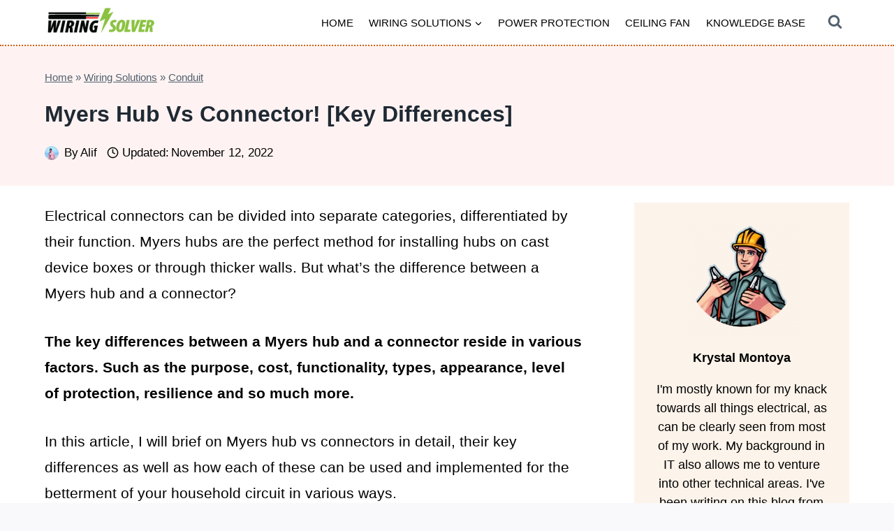

--- FILE ---
content_type: text/html; charset=UTF-8
request_url: https://wiringsolver.com/myers-hub-vs-connector/
body_size: 31647
content:
<!DOCTYPE html><html lang="en-US" prefix="og: https://ogp.me/ns#" class="no-js" itemtype="https://schema.org/Blog" itemscope=""><head><meta charset="UTF-8"/>
<script>var __ezHttpConsent={setByCat:function(src,tagType,attributes,category,force,customSetScriptFn=null){var setScript=function(){if(force||window.ezTcfConsent[category]){if(typeof customSetScriptFn==='function'){customSetScriptFn();}else{var scriptElement=document.createElement(tagType);scriptElement.src=src;attributes.forEach(function(attr){for(var key in attr){if(attr.hasOwnProperty(key)){scriptElement.setAttribute(key,attr[key]);}}});var firstScript=document.getElementsByTagName(tagType)[0];firstScript.parentNode.insertBefore(scriptElement,firstScript);}}};if(force||(window.ezTcfConsent&&window.ezTcfConsent.loaded)){setScript();}else if(typeof getEzConsentData==="function"){getEzConsentData().then(function(ezTcfConsent){if(ezTcfConsent&&ezTcfConsent.loaded){setScript();}else{console.error("cannot get ez consent data");force=true;setScript();}});}else{force=true;setScript();console.error("getEzConsentData is not a function");}},};</script>
<script>var ezTcfConsent=window.ezTcfConsent?window.ezTcfConsent:{loaded:false,store_info:false,develop_and_improve_services:false,measure_ad_performance:false,measure_content_performance:false,select_basic_ads:false,create_ad_profile:false,select_personalized_ads:false,create_content_profile:false,select_personalized_content:false,understand_audiences:false,use_limited_data_to_select_content:false,};function getEzConsentData(){return new Promise(function(resolve){document.addEventListener("ezConsentEvent",function(event){var ezTcfConsent=event.detail.ezTcfConsent;resolve(ezTcfConsent);});});}</script>
<script>if(typeof _setEzCookies!=='function'){function _setEzCookies(ezConsentData){var cookies=window.ezCookieQueue;for(var i=0;i<cookies.length;i++){var cookie=cookies[i];if(ezConsentData&&ezConsentData.loaded&&ezConsentData[cookie.tcfCategory]){document.cookie=cookie.name+"="+cookie.value;}}}}
window.ezCookieQueue=window.ezCookieQueue||[];if(typeof addEzCookies!=='function'){function addEzCookies(arr){window.ezCookieQueue=[...window.ezCookieQueue,...arr];}}
addEzCookies([{name:"ezoab_457483",value:"mod10; Path=/; Domain=wiringsolver.com; Max-Age=7200",tcfCategory:"store_info",isEzoic:"true",},{name:"ezosuibasgeneris-1",value:"ee5a177c-d25e-4358-60d0-d727c942a339; Path=/; Domain=wiringsolver.com; Expires=Tue, 26 Jan 2027 17:06:55 UTC; Secure; SameSite=None",tcfCategory:"understand_audiences",isEzoic:"true",}]);if(window.ezTcfConsent&&window.ezTcfConsent.loaded){_setEzCookies(window.ezTcfConsent);}else if(typeof getEzConsentData==="function"){getEzConsentData().then(function(ezTcfConsent){if(ezTcfConsent&&ezTcfConsent.loaded){_setEzCookies(window.ezTcfConsent);}else{console.error("cannot get ez consent data");_setEzCookies(window.ezTcfConsent);}});}else{console.error("getEzConsentData is not a function");_setEzCookies(window.ezTcfConsent);}</script><script type="text/javascript" data-ezscrex='false' data-cfasync='false'>window._ezaq = Object.assign({"edge_cache_status":12,"edge_response_time":1091,"url":"https://wiringsolver.com/myers-hub-vs-connector/"}, typeof window._ezaq !== "undefined" ? window._ezaq : {});</script><script type="text/javascript" data-ezscrex='false' data-cfasync='false'>window._ezaq = Object.assign({"ab_test_id":"mod10"}, typeof window._ezaq !== "undefined" ? window._ezaq : {});window.__ez=window.__ez||{};window.__ez.tf={"NewBanger":"lazyload"};</script><script type="text/javascript" data-ezscrex='false' data-cfasync='false'>window.ezDisableAds = true;</script>
<script data-ezscrex='false' data-cfasync='false' data-pagespeed-no-defer>var __ez=__ez||{};__ez.stms=Date.now();__ez.evt={};__ez.script={};__ez.ck=__ez.ck||{};__ez.template={};__ez.template.isOrig=true;window.__ezScriptHost="//www.ezojs.com";__ez.queue=__ez.queue||function(){var e=0,i=0,t=[],n=!1,o=[],r=[],s=!0,a=function(e,i,n,o,r,s,a){var l=arguments.length>7&&void 0!==arguments[7]?arguments[7]:window,d=this;this.name=e,this.funcName=i,this.parameters=null===n?null:w(n)?n:[n],this.isBlock=o,this.blockedBy=r,this.deleteWhenComplete=s,this.isError=!1,this.isComplete=!1,this.isInitialized=!1,this.proceedIfError=a,this.fWindow=l,this.isTimeDelay=!1,this.process=function(){f("... func = "+e),d.isInitialized=!0,d.isComplete=!0,f("... func.apply: "+e);var i=d.funcName.split("."),n=null,o=this.fWindow||window;i.length>3||(n=3===i.length?o[i[0]][i[1]][i[2]]:2===i.length?o[i[0]][i[1]]:o[d.funcName]),null!=n&&n.apply(null,this.parameters),!0===d.deleteWhenComplete&&delete t[e],!0===d.isBlock&&(f("----- F'D: "+d.name),m())}},l=function(e,i,t,n,o,r,s){var a=arguments.length>7&&void 0!==arguments[7]?arguments[7]:window,l=this;this.name=e,this.path=i,this.async=o,this.defer=r,this.isBlock=t,this.blockedBy=n,this.isInitialized=!1,this.isError=!1,this.isComplete=!1,this.proceedIfError=s,this.fWindow=a,this.isTimeDelay=!1,this.isPath=function(e){return"/"===e[0]&&"/"!==e[1]},this.getSrc=function(e){return void 0!==window.__ezScriptHost&&this.isPath(e)&&"banger.js"!==this.name?window.__ezScriptHost+e:e},this.process=function(){l.isInitialized=!0,f("... file = "+e);var i=this.fWindow?this.fWindow.document:document,t=i.createElement("script");t.src=this.getSrc(this.path),!0===o?t.async=!0:!0===r&&(t.defer=!0),t.onerror=function(){var e={url:window.location.href,name:l.name,path:l.path,user_agent:window.navigator.userAgent};"undefined"!=typeof _ezaq&&(e.pageview_id=_ezaq.page_view_id);var i=encodeURIComponent(JSON.stringify(e)),t=new XMLHttpRequest;t.open("GET","//g.ezoic.net/ezqlog?d="+i,!0),t.send(),f("----- ERR'D: "+l.name),l.isError=!0,!0===l.isBlock&&m()},t.onreadystatechange=t.onload=function(){var e=t.readyState;f("----- F'D: "+l.name),e&&!/loaded|complete/.test(e)||(l.isComplete=!0,!0===l.isBlock&&m())},i.getElementsByTagName("head")[0].appendChild(t)}},d=function(e,i){this.name=e,this.path="",this.async=!1,this.defer=!1,this.isBlock=!1,this.blockedBy=[],this.isInitialized=!0,this.isError=!1,this.isComplete=i,this.proceedIfError=!1,this.isTimeDelay=!1,this.process=function(){}};function c(e,i,n,s,a,d,c,u,f){var m=new l(e,i,n,s,a,d,c,f);!0===u?o[e]=m:r[e]=m,t[e]=m,h(m)}function h(e){!0!==u(e)&&0!=s&&e.process()}function u(e){if(!0===e.isTimeDelay&&!1===n)return f(e.name+" blocked = TIME DELAY!"),!0;if(w(e.blockedBy))for(var i=0;i<e.blockedBy.length;i++){var o=e.blockedBy[i];if(!1===t.hasOwnProperty(o))return f(e.name+" blocked = "+o),!0;if(!0===e.proceedIfError&&!0===t[o].isError)return!1;if(!1===t[o].isComplete)return f(e.name+" blocked = "+o),!0}return!1}function f(e){var i=window.location.href,t=new RegExp("[?&]ezq=([^&#]*)","i").exec(i);"1"===(t?t[1]:null)&&console.debug(e)}function m(){++e>200||(f("let's go"),p(o),p(r))}function p(e){for(var i in e)if(!1!==e.hasOwnProperty(i)){var t=e[i];!0===t.isComplete||u(t)||!0===t.isInitialized||!0===t.isError?!0===t.isError?f(t.name+": error"):!0===t.isComplete?f(t.name+": complete already"):!0===t.isInitialized&&f(t.name+": initialized already"):t.process()}}function w(e){return"[object Array]"==Object.prototype.toString.call(e)}return window.addEventListener("load",(function(){setTimeout((function(){n=!0,f("TDELAY -----"),m()}),5e3)}),!1),{addFile:c,addFileOnce:function(e,i,n,o,r,s,a,l,d){t[e]||c(e,i,n,o,r,s,a,l,d)},addDelayFile:function(e,i){var n=new l(e,i,!1,[],!1,!1,!0);n.isTimeDelay=!0,f(e+" ...  FILE! TDELAY"),r[e]=n,t[e]=n,h(n)},addFunc:function(e,n,s,l,d,c,u,f,m,p){!0===c&&(e=e+"_"+i++);var w=new a(e,n,s,l,d,u,f,p);!0===m?o[e]=w:r[e]=w,t[e]=w,h(w)},addDelayFunc:function(e,i,n){var o=new a(e,i,n,!1,[],!0,!0);o.isTimeDelay=!0,f(e+" ...  FUNCTION! TDELAY"),r[e]=o,t[e]=o,h(o)},items:t,processAll:m,setallowLoad:function(e){s=e},markLoaded:function(e){if(e&&0!==e.length){if(e in t){var i=t[e];!0===i.isComplete?f(i.name+" "+e+": error loaded duplicate"):(i.isComplete=!0,i.isInitialized=!0)}else t[e]=new d(e,!0);f("markLoaded dummyfile: "+t[e].name)}},logWhatsBlocked:function(){for(var e in t)!1!==t.hasOwnProperty(e)&&u(t[e])}}}();__ez.evt.add=function(e,t,n){e.addEventListener?e.addEventListener(t,n,!1):e.attachEvent?e.attachEvent("on"+t,n):e["on"+t]=n()},__ez.evt.remove=function(e,t,n){e.removeEventListener?e.removeEventListener(t,n,!1):e.detachEvent?e.detachEvent("on"+t,n):delete e["on"+t]};__ez.script.add=function(e){var t=document.createElement("script");t.src=e,t.async=!0,t.type="text/javascript",document.getElementsByTagName("head")[0].appendChild(t)};__ez.dot=__ez.dot||{};__ez.queue.addFileOnce('/detroitchicago/boise.js', '/detroitchicago/boise.js?gcb=195-0&cb=5', true, [], true, false, true, false);__ez.queue.addFileOnce('/parsonsmaize/abilene.js', '/parsonsmaize/abilene.js?gcb=195-0&cb=e80eca0cdb', true, [], true, false, true, false);__ez.queue.addFileOnce('/parsonsmaize/mulvane.js', '/parsonsmaize/mulvane.js?gcb=195-0&cb=e75e48eec0', true, ['/parsonsmaize/abilene.js'], true, false, true, false);__ez.queue.addFileOnce('/detroitchicago/birmingham.js', '/detroitchicago/birmingham.js?gcb=195-0&cb=539c47377c', true, ['/parsonsmaize/abilene.js'], true, false, true, false);</script>
<script data-ezscrex="false" type="text/javascript" data-cfasync="false">window._ezaq = Object.assign({"ad_cache_level":0,"adpicker_placement_cnt":0,"ai_placeholder_cache_level":0,"ai_placeholder_placement_cnt":-1,"article_category":"Conduit","author":"Alif","domain":"wiringsolver.com","domain_id":457483,"ezcache_level":1,"ezcache_skip_code":0,"has_bad_image":0,"has_bad_words":0,"is_sitespeed":0,"lt_cache_level":0,"publish_date":"2022-11-12","response_size":149688,"response_size_orig":143887,"response_time_orig":1084,"template_id":5,"url":"https://wiringsolver.com/myers-hub-vs-connector/","word_count":0,"worst_bad_word_level":0}, typeof window._ezaq !== "undefined" ? window._ezaq : {});__ez.queue.markLoaded('ezaqBaseReady');</script>
<script type='text/javascript' data-ezscrex='false' data-cfasync='false'>
window.ezAnalyticsStatic = true;

function analyticsAddScript(script) {
	var ezDynamic = document.createElement('script');
	ezDynamic.type = 'text/javascript';
	ezDynamic.innerHTML = script;
	document.head.appendChild(ezDynamic);
}
function getCookiesWithPrefix() {
    var allCookies = document.cookie.split(';');
    var cookiesWithPrefix = {};

    for (var i = 0; i < allCookies.length; i++) {
        var cookie = allCookies[i].trim();

        for (var j = 0; j < arguments.length; j++) {
            var prefix = arguments[j];
            if (cookie.indexOf(prefix) === 0) {
                var cookieParts = cookie.split('=');
                var cookieName = cookieParts[0];
                var cookieValue = cookieParts.slice(1).join('=');
                cookiesWithPrefix[cookieName] = decodeURIComponent(cookieValue);
                break; // Once matched, no need to check other prefixes
            }
        }
    }

    return cookiesWithPrefix;
}
function productAnalytics() {
	var d = {"pr":[6],"omd5":"61db853844087a50fec813884da344e9","nar":"risk score"};
	d.u = _ezaq.url;
	d.p = _ezaq.page_view_id;
	d.v = _ezaq.visit_uuid;
	d.ab = _ezaq.ab_test_id;
	d.e = JSON.stringify(_ezaq);
	d.ref = document.referrer;
	d.c = getCookiesWithPrefix('active_template', 'ez', 'lp_');
	if(typeof ez_utmParams !== 'undefined') {
		d.utm = ez_utmParams;
	}

	var dataText = JSON.stringify(d);
	var xhr = new XMLHttpRequest();
	xhr.open('POST','/ezais/analytics?cb=1', true);
	xhr.onload = function () {
		if (xhr.status!=200) {
            return;
		}

        if(document.readyState !== 'loading') {
            analyticsAddScript(xhr.response);
            return;
        }

        var eventFunc = function() {
            if(document.readyState === 'loading') {
                return;
            }
            document.removeEventListener('readystatechange', eventFunc, false);
            analyticsAddScript(xhr.response);
        };

        document.addEventListener('readystatechange', eventFunc, false);
	};
	xhr.setRequestHeader('Content-Type','text/plain');
	xhr.send(dataText);
}
__ez.queue.addFunc("productAnalytics", "productAnalytics", null, true, ['ezaqBaseReady'], false, false, false, true);
</script><base href="https://wiringsolver.com/myers-hub-vs-connector/"/>
	
	<meta name="viewport" content="width=device-width, initial-scale=1, minimum-scale=1"/>
	
<!-- Search Engine Optimization by Rank Math - https://rankmath.com/ -->
<title>Myers Hub Vs Connector! [Key Differences] - Wiring Solver</title>
<meta name="description" content="In this article, I will brief on Myers hub vs connectors in detail, their key differences as well as how each of these can be used and implemented for the"/>
<meta name="robots" content="follow, index, max-snippet:-1, max-video-preview:-1, max-image-preview:large"/>
<link rel="canonical" href="https://wiringsolver.com/myers-hub-vs-connector/"/>
<meta property="og:locale" content="en_US"/>
<meta property="og:type" content="article"/>
<meta property="og:title" content="Myers Hub Vs Connector! [Key Differences] - Wiring Solver"/>
<meta property="og:description" content="In this article, I will brief on Myers hub vs connectors in detail, their key differences as well as how each of these can be used and implemented for the"/>
<meta property="og:url" content="https://wiringsolver.com/myers-hub-vs-connector/"/>
<meta property="og:site_name" content="Wiring Solver"/>
<meta property="article:publisher" content="https://www.facebook.com/wiringsolver"/>
<meta property="article:tag" content="Conduit"/>
<meta property="article:section" content="Conduit"/>
<meta property="og:updated_time" content="2022-11-12T02:05:34-05:00"/>
<meta property="og:image" content="https://wiringsolver.com/wp-content/uploads/2022/11/Differences-Between-a-Myers-Hub-and-a-Connector.jpg"/>
<meta property="og:image:secure_url" content="https://wiringsolver.com/wp-content/uploads/2022/11/Differences-Between-a-Myers-Hub-and-a-Connector.jpg"/>
<meta property="og:image:width" content="720"/>
<meta property="og:image:height" content="412"/>
<meta property="og:image:alt" content="Differences Between a Myers Hub and a Connector"/>
<meta property="og:image:type" content="image/jpeg"/>
<meta property="article:published_time" content="2022-11-12T02:05:31-05:00"/>
<meta property="article:modified_time" content="2022-11-12T02:05:34-05:00"/>
<meta name="twitter:card" content="summary_large_image"/>
<meta name="twitter:title" content="Myers Hub Vs Connector! [Key Differences] - Wiring Solver"/>
<meta name="twitter:description" content="In this article, I will brief on Myers hub vs connectors in detail, their key differences as well as how each of these can be used and implemented for the"/>
<meta name="twitter:site" content="@Wirigsolver"/>
<meta name="twitter:creator" content="@Wirigsolver"/>
<meta name="twitter:image" content="https://wiringsolver.com/wp-content/uploads/2022/11/Differences-Between-a-Myers-Hub-and-a-Connector.jpg"/>
<meta name="twitter:label1" content="Written by"/>
<meta name="twitter:data1" content="Alif"/>
<meta name="twitter:label2" content="Time to read"/>
<meta name="twitter:data2" content="5 minutes"/>
<script type="application/ld+json" class="rank-math-schema">{"@context":"https://schema.org","@graph":[{"@type":["Person","Organization"],"@id":"https://wiringsolver.com/#person","name":"Krystal","sameAs":["https://www.facebook.com/wiringsolver","https://twitter.com/Wirigsolver"],"logo":{"@type":"ImageObject","@id":"https://wiringsolver.com/#logo","url":"https://wiringsolver.com/wp-content/uploads/2021/12/Wiring-Solver-logo.webp","contentUrl":"https://wiringsolver.com/wp-content/uploads/2021/12/Wiring-Solver-logo.webp","caption":"Wiring Solver","inLanguage":"en-US","width":"200","height":"80"},"image":{"@type":"ImageObject","@id":"https://wiringsolver.com/#logo","url":"https://wiringsolver.com/wp-content/uploads/2021/12/Wiring-Solver-logo.webp","contentUrl":"https://wiringsolver.com/wp-content/uploads/2021/12/Wiring-Solver-logo.webp","caption":"Wiring Solver","inLanguage":"en-US","width":"200","height":"80"}},{"@type":"WebSite","@id":"https://wiringsolver.com/#website","url":"https://wiringsolver.com","name":"Wiring Solver","publisher":{"@id":"https://wiringsolver.com/#person"},"inLanguage":"en-US"},{"@type":"ImageObject","@id":"https://wiringsolver.com/wp-content/uploads/2022/11/Differences-Between-a-Myers-Hub-and-a-Connector.jpg","url":"https://wiringsolver.com/wp-content/uploads/2022/11/Differences-Between-a-Myers-Hub-and-a-Connector.jpg","width":"720","height":"412","caption":"Differences Between a Myers Hub and a Connector","inLanguage":"en-US"},{"@type":"BreadcrumbList","@id":"https://wiringsolver.com/myers-hub-vs-connector/#breadcrumb","itemListElement":[{"@type":"ListItem","position":"1","item":{"@id":"https://wiringsolver.com","name":"Home"}},{"@type":"ListItem","position":"2","item":{"@id":"https://wiringsolver.com/wiring-solutions/","name":"Wiring Solutions"}},{"@type":"ListItem","position":"3","item":{"@id":"https://wiringsolver.com/wiring-solutions/conduit/","name":"Conduit"}},{"@type":"ListItem","position":"4","item":{"@id":"https://wiringsolver.com/myers-hub-vs-connector/","name":"Myers Hub Vs Connector! [Key Differences]"}}]},{"@type":"WebPage","@id":"https://wiringsolver.com/myers-hub-vs-connector/#webpage","url":"https://wiringsolver.com/myers-hub-vs-connector/","name":"Myers Hub Vs Connector! [Key Differences] - Wiring Solver","datePublished":"2022-11-12T02:05:31-05:00","dateModified":"2022-11-12T02:05:34-05:00","isPartOf":{"@id":"https://wiringsolver.com/#website"},"primaryImageOfPage":{"@id":"https://wiringsolver.com/wp-content/uploads/2022/11/Differences-Between-a-Myers-Hub-and-a-Connector.jpg"},"inLanguage":"en-US","breadcrumb":{"@id":"https://wiringsolver.com/myers-hub-vs-connector/#breadcrumb"}},{"@type":"Person","@id":"https://wiringsolver.com/author/alif/","name":"Alif","url":"https://wiringsolver.com/author/alif/","image":{"@type":"ImageObject","@id":"https://secure.gravatar.com/avatar/acbc0b308ef0756a2cdea4de11eeb571f950284d8aea4d219629d08eee1ad719?s=96&amp;d=mm&amp;r=g","url":"https://secure.gravatar.com/avatar/acbc0b308ef0756a2cdea4de11eeb571f950284d8aea4d219629d08eee1ad719?s=96&amp;d=mm&amp;r=g","caption":"Alif","inLanguage":"en-US"},"sameAs":["https://wiringsolver.com/about-us/"]},{"@type":"BlogPosting","headline":"Myers Hub Vs Connector! [Key Differences] - Wiring Solver","keywords":"myers hub vs connector","datePublished":"2022-11-12T02:05:31-05:00","dateModified":"2022-11-12T02:05:34-05:00","articleSection":"Conduit","author":{"@id":"https://wiringsolver.com/author/alif/","name":"Alif"},"publisher":{"@id":"https://wiringsolver.com/#person"},"description":"In this article, I will brief on Myers hub vs connectors in detail, their key differences as well as how each of these can be used and implemented for the","name":"Myers Hub Vs Connector! [Key Differences] - Wiring Solver","@id":"https://wiringsolver.com/myers-hub-vs-connector/#richSnippet","isPartOf":{"@id":"https://wiringsolver.com/myers-hub-vs-connector/#webpage"},"image":{"@id":"https://wiringsolver.com/wp-content/uploads/2022/11/Differences-Between-a-Myers-Hub-and-a-Connector.jpg"},"inLanguage":"en-US","mainEntityOfPage":{"@id":"https://wiringsolver.com/myers-hub-vs-connector/#webpage"}}]}</script>
<!-- /Rank Math WordPress SEO plugin -->

<link rel="alternate" type="application/rss+xml" title="Wiring Solver » Feed" href="https://wiringsolver.com/feed/"/>
<link rel="alternate" type="application/rss+xml" title="Wiring Solver » Comments Feed" href="https://wiringsolver.com/comments/feed/"/>
			<script>document.documentElement.classList.remove('no-js')</script>
			<link rel="alternate" type="application/rss+xml" title="Wiring Solver » Myers Hub Vs Connector! [Key Differences] Comments Feed" href="https://wiringsolver.com/myers-hub-vs-connector/feed/"/>
<link rel="alternate" title="oEmbed (JSON)" type="application/json+oembed" href="https://wiringsolver.com/wp-json/oembed/1.0/embed?url=https%3A%2F%2Fwiringsolver.com%2Fmyers-hub-vs-connector%2F"/>
<link rel="alternate" title="oEmbed (XML)" type="text/xml+oembed" href="https://wiringsolver.com/wp-json/oembed/1.0/embed?url=https%3A%2F%2Fwiringsolver.com%2Fmyers-hub-vs-connector%2F&amp;format=xml"/>
<style id="wp-img-auto-sizes-contain-inline-css">
img:is([sizes=auto i],[sizes^="auto," i]){contain-intrinsic-size:3000px 1500px}
/*# sourceURL=wp-img-auto-sizes-contain-inline-css */
</style>
<style id="wp-emoji-styles-inline-css">

	img.wp-smiley, img.emoji {
		display: inline !important;
		border: none !important;
		box-shadow: none !important;
		height: 1em !important;
		width: 1em !important;
		margin: 0 0.07em !important;
		vertical-align: -0.1em !important;
		background: none !important;
		padding: 0 !important;
	}
/*# sourceURL=wp-emoji-styles-inline-css */
</style>
<style id="wp-block-library-inline-css">
:root{--wp-block-synced-color:#7a00df;--wp-block-synced-color--rgb:122,0,223;--wp-bound-block-color:var(--wp-block-synced-color);--wp-editor-canvas-background:#ddd;--wp-admin-theme-color:#007cba;--wp-admin-theme-color--rgb:0,124,186;--wp-admin-theme-color-darker-10:#006ba1;--wp-admin-theme-color-darker-10--rgb:0,107,160.5;--wp-admin-theme-color-darker-20:#005a87;--wp-admin-theme-color-darker-20--rgb:0,90,135;--wp-admin-border-width-focus:2px}@media (min-resolution:192dpi){:root{--wp-admin-border-width-focus:1.5px}}.wp-element-button{cursor:pointer}:root .has-very-light-gray-background-color{background-color:#eee}:root .has-very-dark-gray-background-color{background-color:#313131}:root .has-very-light-gray-color{color:#eee}:root .has-very-dark-gray-color{color:#313131}:root .has-vivid-green-cyan-to-vivid-cyan-blue-gradient-background{background:linear-gradient(135deg,#00d084,#0693e3)}:root .has-purple-crush-gradient-background{background:linear-gradient(135deg,#34e2e4,#4721fb 50%,#ab1dfe)}:root .has-hazy-dawn-gradient-background{background:linear-gradient(135deg,#faaca8,#dad0ec)}:root .has-subdued-olive-gradient-background{background:linear-gradient(135deg,#fafae1,#67a671)}:root .has-atomic-cream-gradient-background{background:linear-gradient(135deg,#fdd79a,#004a59)}:root .has-nightshade-gradient-background{background:linear-gradient(135deg,#330968,#31cdcf)}:root .has-midnight-gradient-background{background:linear-gradient(135deg,#020381,#2874fc)}:root{--wp--preset--font-size--normal:16px;--wp--preset--font-size--huge:42px}.has-regular-font-size{font-size:1em}.has-larger-font-size{font-size:2.625em}.has-normal-font-size{font-size:var(--wp--preset--font-size--normal)}.has-huge-font-size{font-size:var(--wp--preset--font-size--huge)}.has-text-align-center{text-align:center}.has-text-align-left{text-align:left}.has-text-align-right{text-align:right}.has-fit-text{white-space:nowrap!important}#end-resizable-editor-section{display:none}.aligncenter{clear:both}.items-justified-left{justify-content:flex-start}.items-justified-center{justify-content:center}.items-justified-right{justify-content:flex-end}.items-justified-space-between{justify-content:space-between}.screen-reader-text{border:0;clip-path:inset(50%);height:1px;margin:-1px;overflow:hidden;padding:0;position:absolute;width:1px;word-wrap:normal!important}.screen-reader-text:focus{background-color:#ddd;clip-path:none;color:#444;display:block;font-size:1em;height:auto;left:5px;line-height:normal;padding:15px 23px 14px;text-decoration:none;top:5px;width:auto;z-index:100000}html :where(.has-border-color){border-style:solid}html :where([style*=border-top-color]){border-top-style:solid}html :where([style*=border-right-color]){border-right-style:solid}html :where([style*=border-bottom-color]){border-bottom-style:solid}html :where([style*=border-left-color]){border-left-style:solid}html :where([style*=border-width]){border-style:solid}html :where([style*=border-top-width]){border-top-style:solid}html :where([style*=border-right-width]){border-right-style:solid}html :where([style*=border-bottom-width]){border-bottom-style:solid}html :where([style*=border-left-width]){border-left-style:solid}html :where(img[class*=wp-image-]){height:auto;max-width:100%}:where(figure){margin:0 0 1em}html :where(.is-position-sticky){--wp-admin--admin-bar--position-offset:var(--wp-admin--admin-bar--height,0px)}@media screen and (max-width:600px){html :where(.is-position-sticky){--wp-admin--admin-bar--position-offset:0px}}

/*# sourceURL=wp-block-library-inline-css */
</style><style id="wp-block-heading-inline-css">
h1:where(.wp-block-heading).has-background,h2:where(.wp-block-heading).has-background,h3:where(.wp-block-heading).has-background,h4:where(.wp-block-heading).has-background,h5:where(.wp-block-heading).has-background,h6:where(.wp-block-heading).has-background{padding:1.25em 2.375em}h1.has-text-align-left[style*=writing-mode]:where([style*=vertical-lr]),h1.has-text-align-right[style*=writing-mode]:where([style*=vertical-rl]),h2.has-text-align-left[style*=writing-mode]:where([style*=vertical-lr]),h2.has-text-align-right[style*=writing-mode]:where([style*=vertical-rl]),h3.has-text-align-left[style*=writing-mode]:where([style*=vertical-lr]),h3.has-text-align-right[style*=writing-mode]:where([style*=vertical-rl]),h4.has-text-align-left[style*=writing-mode]:where([style*=vertical-lr]),h4.has-text-align-right[style*=writing-mode]:where([style*=vertical-rl]),h5.has-text-align-left[style*=writing-mode]:where([style*=vertical-lr]),h5.has-text-align-right[style*=writing-mode]:where([style*=vertical-rl]),h6.has-text-align-left[style*=writing-mode]:where([style*=vertical-lr]),h6.has-text-align-right[style*=writing-mode]:where([style*=vertical-rl]){rotate:180deg}
/*# sourceURL=https://wiringsolver.com/wp-includes/blocks/heading/style.min.css */
</style>
<style id="wp-block-image-inline-css">
.wp-block-image>a,.wp-block-image>figure>a{display:inline-block}.wp-block-image img{box-sizing:border-box;height:auto;max-width:100%;vertical-align:bottom}@media not (prefers-reduced-motion){.wp-block-image img.hide{visibility:hidden}.wp-block-image img.show{animation:show-content-image .4s}}.wp-block-image[style*=border-radius] img,.wp-block-image[style*=border-radius]>a{border-radius:inherit}.wp-block-image.has-custom-border img{box-sizing:border-box}.wp-block-image.aligncenter{text-align:center}.wp-block-image.alignfull>a,.wp-block-image.alignwide>a{width:100%}.wp-block-image.alignfull img,.wp-block-image.alignwide img{height:auto;width:100%}.wp-block-image .aligncenter,.wp-block-image .alignleft,.wp-block-image .alignright,.wp-block-image.aligncenter,.wp-block-image.alignleft,.wp-block-image.alignright{display:table}.wp-block-image .aligncenter>figcaption,.wp-block-image .alignleft>figcaption,.wp-block-image .alignright>figcaption,.wp-block-image.aligncenter>figcaption,.wp-block-image.alignleft>figcaption,.wp-block-image.alignright>figcaption{caption-side:bottom;display:table-caption}.wp-block-image .alignleft{float:left;margin:.5em 1em .5em 0}.wp-block-image .alignright{float:right;margin:.5em 0 .5em 1em}.wp-block-image .aligncenter{margin-left:auto;margin-right:auto}.wp-block-image :where(figcaption){margin-bottom:1em;margin-top:.5em}.wp-block-image.is-style-circle-mask img{border-radius:9999px}@supports ((-webkit-mask-image:none) or (mask-image:none)) or (-webkit-mask-image:none){.wp-block-image.is-style-circle-mask img{border-radius:0;-webkit-mask-image:url('data:image/svg+xml;utf8,<svg viewBox="0 0 100 100" xmlns="http://www.w3.org/2000/svg"><circle cx="50" cy="50" r="50"/></svg>');mask-image:url('data:image/svg+xml;utf8,<svg viewBox="0 0 100 100" xmlns="http://www.w3.org/2000/svg"><circle cx="50" cy="50" r="50"/></svg>');mask-mode:alpha;-webkit-mask-position:center;mask-position:center;-webkit-mask-repeat:no-repeat;mask-repeat:no-repeat;-webkit-mask-size:contain;mask-size:contain}}:root :where(.wp-block-image.is-style-rounded img,.wp-block-image .is-style-rounded img){border-radius:9999px}.wp-block-image figure{margin:0}.wp-lightbox-container{display:flex;flex-direction:column;position:relative}.wp-lightbox-container img{cursor:zoom-in}.wp-lightbox-container img:hover+button{opacity:1}.wp-lightbox-container button{align-items:center;backdrop-filter:blur(16px) saturate(180%);background-color:#5a5a5a40;border:none;border-radius:4px;cursor:zoom-in;display:flex;height:20px;justify-content:center;opacity:0;padding:0;position:absolute;right:16px;text-align:center;top:16px;width:20px;z-index:100}@media not (prefers-reduced-motion){.wp-lightbox-container button{transition:opacity .2s ease}}.wp-lightbox-container button:focus-visible{outline:3px auto #5a5a5a40;outline:3px auto -webkit-focus-ring-color;outline-offset:3px}.wp-lightbox-container button:hover{cursor:pointer;opacity:1}.wp-lightbox-container button:focus{opacity:1}.wp-lightbox-container button:focus,.wp-lightbox-container button:hover,.wp-lightbox-container button:not(:hover):not(:active):not(.has-background){background-color:#5a5a5a40;border:none}.wp-lightbox-overlay{box-sizing:border-box;cursor:zoom-out;height:100vh;left:0;overflow:hidden;position:fixed;top:0;visibility:hidden;width:100%;z-index:100000}.wp-lightbox-overlay .close-button{align-items:center;cursor:pointer;display:flex;justify-content:center;min-height:40px;min-width:40px;padding:0;position:absolute;right:calc(env(safe-area-inset-right) + 16px);top:calc(env(safe-area-inset-top) + 16px);z-index:5000000}.wp-lightbox-overlay .close-button:focus,.wp-lightbox-overlay .close-button:hover,.wp-lightbox-overlay .close-button:not(:hover):not(:active):not(.has-background){background:none;border:none}.wp-lightbox-overlay .lightbox-image-container{height:var(--wp--lightbox-container-height);left:50%;overflow:hidden;position:absolute;top:50%;transform:translate(-50%,-50%);transform-origin:top left;width:var(--wp--lightbox-container-width);z-index:9999999999}.wp-lightbox-overlay .wp-block-image{align-items:center;box-sizing:border-box;display:flex;height:100%;justify-content:center;margin:0;position:relative;transform-origin:0 0;width:100%;z-index:3000000}.wp-lightbox-overlay .wp-block-image img{height:var(--wp--lightbox-image-height);min-height:var(--wp--lightbox-image-height);min-width:var(--wp--lightbox-image-width);width:var(--wp--lightbox-image-width)}.wp-lightbox-overlay .wp-block-image figcaption{display:none}.wp-lightbox-overlay button{background:none;border:none}.wp-lightbox-overlay .scrim{background-color:#fff;height:100%;opacity:.9;position:absolute;width:100%;z-index:2000000}.wp-lightbox-overlay.active{visibility:visible}@media not (prefers-reduced-motion){.wp-lightbox-overlay.active{animation:turn-on-visibility .25s both}.wp-lightbox-overlay.active img{animation:turn-on-visibility .35s both}.wp-lightbox-overlay.show-closing-animation:not(.active){animation:turn-off-visibility .35s both}.wp-lightbox-overlay.show-closing-animation:not(.active) img{animation:turn-off-visibility .25s both}.wp-lightbox-overlay.zoom.active{animation:none;opacity:1;visibility:visible}.wp-lightbox-overlay.zoom.active .lightbox-image-container{animation:lightbox-zoom-in .4s}.wp-lightbox-overlay.zoom.active .lightbox-image-container img{animation:none}.wp-lightbox-overlay.zoom.active .scrim{animation:turn-on-visibility .4s forwards}.wp-lightbox-overlay.zoom.show-closing-animation:not(.active){animation:none}.wp-lightbox-overlay.zoom.show-closing-animation:not(.active) .lightbox-image-container{animation:lightbox-zoom-out .4s}.wp-lightbox-overlay.zoom.show-closing-animation:not(.active) .lightbox-image-container img{animation:none}.wp-lightbox-overlay.zoom.show-closing-animation:not(.active) .scrim{animation:turn-off-visibility .4s forwards}}@keyframes show-content-image{0%{visibility:hidden}99%{visibility:hidden}to{visibility:visible}}@keyframes turn-on-visibility{0%{opacity:0}to{opacity:1}}@keyframes turn-off-visibility{0%{opacity:1;visibility:visible}99%{opacity:0;visibility:visible}to{opacity:0;visibility:hidden}}@keyframes lightbox-zoom-in{0%{transform:translate(calc((-100vw + var(--wp--lightbox-scrollbar-width))/2 + var(--wp--lightbox-initial-left-position)),calc(-50vh + var(--wp--lightbox-initial-top-position))) scale(var(--wp--lightbox-scale))}to{transform:translate(-50%,-50%) scale(1)}}@keyframes lightbox-zoom-out{0%{transform:translate(-50%,-50%) scale(1);visibility:visible}99%{visibility:visible}to{transform:translate(calc((-100vw + var(--wp--lightbox-scrollbar-width))/2 + var(--wp--lightbox-initial-left-position)),calc(-50vh + var(--wp--lightbox-initial-top-position))) scale(var(--wp--lightbox-scale));visibility:hidden}}
/*# sourceURL=https://wiringsolver.com/wp-includes/blocks/image/style.min.css */
</style>
<style id="wp-block-latest-posts-inline-css">
.wp-block-latest-posts{box-sizing:border-box}.wp-block-latest-posts.alignleft{margin-right:2em}.wp-block-latest-posts.alignright{margin-left:2em}.wp-block-latest-posts.wp-block-latest-posts__list{list-style:none}.wp-block-latest-posts.wp-block-latest-posts__list li{clear:both;overflow-wrap:break-word}.wp-block-latest-posts.is-grid{display:flex;flex-wrap:wrap}.wp-block-latest-posts.is-grid li{margin:0 1.25em 1.25em 0;width:100%}@media (min-width:600px){.wp-block-latest-posts.columns-2 li{width:calc(50% - .625em)}.wp-block-latest-posts.columns-2 li:nth-child(2n){margin-right:0}.wp-block-latest-posts.columns-3 li{width:calc(33.33333% - .83333em)}.wp-block-latest-posts.columns-3 li:nth-child(3n){margin-right:0}.wp-block-latest-posts.columns-4 li{width:calc(25% - .9375em)}.wp-block-latest-posts.columns-4 li:nth-child(4n){margin-right:0}.wp-block-latest-posts.columns-5 li{width:calc(20% - 1em)}.wp-block-latest-posts.columns-5 li:nth-child(5n){margin-right:0}.wp-block-latest-posts.columns-6 li{width:calc(16.66667% - 1.04167em)}.wp-block-latest-posts.columns-6 li:nth-child(6n){margin-right:0}}:root :where(.wp-block-latest-posts.is-grid){padding:0}:root :where(.wp-block-latest-posts.wp-block-latest-posts__list){padding-left:0}.wp-block-latest-posts__post-author,.wp-block-latest-posts__post-date{display:block;font-size:.8125em}.wp-block-latest-posts__post-excerpt,.wp-block-latest-posts__post-full-content{margin-bottom:1em;margin-top:.5em}.wp-block-latest-posts__featured-image a{display:inline-block}.wp-block-latest-posts__featured-image img{height:auto;max-width:100%;width:auto}.wp-block-latest-posts__featured-image.alignleft{float:left;margin-right:1em}.wp-block-latest-posts__featured-image.alignright{float:right;margin-left:1em}.wp-block-latest-posts__featured-image.aligncenter{margin-bottom:1em;text-align:center}
/*# sourceURL=https://wiringsolver.com/wp-includes/blocks/latest-posts/style.min.css */
</style>
<style id="wp-block-list-inline-css">
ol,ul{box-sizing:border-box}:root :where(.wp-block-list.has-background){padding:1.25em 2.375em}
/*# sourceURL=https://wiringsolver.com/wp-includes/blocks/list/style.min.css */
</style>
<style id="wp-block-group-inline-css">
.wp-block-group{box-sizing:border-box}:where(.wp-block-group.wp-block-group-is-layout-constrained){position:relative}
/*# sourceURL=https://wiringsolver.com/wp-includes/blocks/group/style.min.css */
</style>
<style id="wp-block-paragraph-inline-css">
.is-small-text{font-size:.875em}.is-regular-text{font-size:1em}.is-large-text{font-size:2.25em}.is-larger-text{font-size:3em}.has-drop-cap:not(:focus):first-letter{float:left;font-size:8.4em;font-style:normal;font-weight:100;line-height:.68;margin:.05em .1em 0 0;text-transform:uppercase}body.rtl .has-drop-cap:not(:focus):first-letter{float:none;margin-left:.1em}p.has-drop-cap.has-background{overflow:hidden}:root :where(p.has-background){padding:1.25em 2.375em}:where(p.has-text-color:not(.has-link-color)) a{color:inherit}p.has-text-align-left[style*="writing-mode:vertical-lr"],p.has-text-align-right[style*="writing-mode:vertical-rl"]{rotate:180deg}
/*# sourceURL=https://wiringsolver.com/wp-includes/blocks/paragraph/style.min.css */
</style>
<style id="wp-block-table-inline-css">
.wp-block-table{overflow-x:auto}.wp-block-table table{border-collapse:collapse;width:100%}.wp-block-table thead{border-bottom:3px solid}.wp-block-table tfoot{border-top:3px solid}.wp-block-table td,.wp-block-table th{border:1px solid;padding:.5em}.wp-block-table .has-fixed-layout{table-layout:fixed;width:100%}.wp-block-table .has-fixed-layout td,.wp-block-table .has-fixed-layout th{word-break:break-word}.wp-block-table.aligncenter,.wp-block-table.alignleft,.wp-block-table.alignright{display:table;width:auto}.wp-block-table.aligncenter td,.wp-block-table.aligncenter th,.wp-block-table.alignleft td,.wp-block-table.alignleft th,.wp-block-table.alignright td,.wp-block-table.alignright th{word-break:break-word}.wp-block-table .has-subtle-light-gray-background-color{background-color:#f3f4f5}.wp-block-table .has-subtle-pale-green-background-color{background-color:#e9fbe5}.wp-block-table .has-subtle-pale-blue-background-color{background-color:#e7f5fe}.wp-block-table .has-subtle-pale-pink-background-color{background-color:#fcf0ef}.wp-block-table.is-style-stripes{background-color:initial;border-collapse:inherit;border-spacing:0}.wp-block-table.is-style-stripes tbody tr:nth-child(odd){background-color:#f0f0f0}.wp-block-table.is-style-stripes.has-subtle-light-gray-background-color tbody tr:nth-child(odd){background-color:#f3f4f5}.wp-block-table.is-style-stripes.has-subtle-pale-green-background-color tbody tr:nth-child(odd){background-color:#e9fbe5}.wp-block-table.is-style-stripes.has-subtle-pale-blue-background-color tbody tr:nth-child(odd){background-color:#e7f5fe}.wp-block-table.is-style-stripes.has-subtle-pale-pink-background-color tbody tr:nth-child(odd){background-color:#fcf0ef}.wp-block-table.is-style-stripes td,.wp-block-table.is-style-stripes th{border-color:#0000}.wp-block-table.is-style-stripes{border-bottom:1px solid #f0f0f0}.wp-block-table .has-border-color td,.wp-block-table .has-border-color th,.wp-block-table .has-border-color tr,.wp-block-table .has-border-color>*{border-color:inherit}.wp-block-table table[style*=border-top-color] tr:first-child,.wp-block-table table[style*=border-top-color] tr:first-child td,.wp-block-table table[style*=border-top-color] tr:first-child th,.wp-block-table table[style*=border-top-color]>*,.wp-block-table table[style*=border-top-color]>* td,.wp-block-table table[style*=border-top-color]>* th{border-top-color:inherit}.wp-block-table table[style*=border-top-color] tr:not(:first-child){border-top-color:initial}.wp-block-table table[style*=border-right-color] td:last-child,.wp-block-table table[style*=border-right-color] th,.wp-block-table table[style*=border-right-color] tr,.wp-block-table table[style*=border-right-color]>*{border-right-color:inherit}.wp-block-table table[style*=border-bottom-color] tr:last-child,.wp-block-table table[style*=border-bottom-color] tr:last-child td,.wp-block-table table[style*=border-bottom-color] tr:last-child th,.wp-block-table table[style*=border-bottom-color]>*,.wp-block-table table[style*=border-bottom-color]>* td,.wp-block-table table[style*=border-bottom-color]>* th{border-bottom-color:inherit}.wp-block-table table[style*=border-bottom-color] tr:not(:last-child){border-bottom-color:initial}.wp-block-table table[style*=border-left-color] td:first-child,.wp-block-table table[style*=border-left-color] th,.wp-block-table table[style*=border-left-color] tr,.wp-block-table table[style*=border-left-color]>*{border-left-color:inherit}.wp-block-table table[style*=border-style] td,.wp-block-table table[style*=border-style] th,.wp-block-table table[style*=border-style] tr,.wp-block-table table[style*=border-style]>*{border-style:inherit}.wp-block-table table[style*=border-width] td,.wp-block-table table[style*=border-width] th,.wp-block-table table[style*=border-width] tr,.wp-block-table table[style*=border-width]>*{border-style:inherit;border-width:inherit}
/*# sourceURL=https://wiringsolver.com/wp-includes/blocks/table/style.min.css */
</style>
<style id="global-styles-inline-css">
:root{--wp--preset--aspect-ratio--square: 1;--wp--preset--aspect-ratio--4-3: 4/3;--wp--preset--aspect-ratio--3-4: 3/4;--wp--preset--aspect-ratio--3-2: 3/2;--wp--preset--aspect-ratio--2-3: 2/3;--wp--preset--aspect-ratio--16-9: 16/9;--wp--preset--aspect-ratio--9-16: 9/16;--wp--preset--color--black: #000000;--wp--preset--color--cyan-bluish-gray: #abb8c3;--wp--preset--color--white: #ffffff;--wp--preset--color--pale-pink: #f78da7;--wp--preset--color--vivid-red: #cf2e2e;--wp--preset--color--luminous-vivid-orange: #ff6900;--wp--preset--color--luminous-vivid-amber: #fcb900;--wp--preset--color--light-green-cyan: #7bdcb5;--wp--preset--color--vivid-green-cyan: #00d084;--wp--preset--color--pale-cyan-blue: #8ed1fc;--wp--preset--color--vivid-cyan-blue: #0693e3;--wp--preset--color--vivid-purple: #9b51e0;--wp--preset--color--theme-palette-1: #f05923;--wp--preset--color--theme-palette-2: #f87705;--wp--preset--color--theme-palette-3: #1f2933;--wp--preset--color--theme-palette-4: #3e4c59;--wp--preset--color--theme-palette-5: #52606d;--wp--preset--color--theme-palette-6: #7b8794;--wp--preset--color--theme-palette-7: #f3f4f7;--wp--preset--color--theme-palette-8: #f9f9fb;--wp--preset--color--theme-palette-9: #ffffff;--wp--preset--gradient--vivid-cyan-blue-to-vivid-purple: linear-gradient(135deg,rgb(6,147,227) 0%,rgb(155,81,224) 100%);--wp--preset--gradient--light-green-cyan-to-vivid-green-cyan: linear-gradient(135deg,rgb(122,220,180) 0%,rgb(0,208,130) 100%);--wp--preset--gradient--luminous-vivid-amber-to-luminous-vivid-orange: linear-gradient(135deg,rgb(252,185,0) 0%,rgb(255,105,0) 100%);--wp--preset--gradient--luminous-vivid-orange-to-vivid-red: linear-gradient(135deg,rgb(255,105,0) 0%,rgb(207,46,46) 100%);--wp--preset--gradient--very-light-gray-to-cyan-bluish-gray: linear-gradient(135deg,rgb(238,238,238) 0%,rgb(169,184,195) 100%);--wp--preset--gradient--cool-to-warm-spectrum: linear-gradient(135deg,rgb(74,234,220) 0%,rgb(151,120,209) 20%,rgb(207,42,186) 40%,rgb(238,44,130) 60%,rgb(251,105,98) 80%,rgb(254,248,76) 100%);--wp--preset--gradient--blush-light-purple: linear-gradient(135deg,rgb(255,206,236) 0%,rgb(152,150,240) 100%);--wp--preset--gradient--blush-bordeaux: linear-gradient(135deg,rgb(254,205,165) 0%,rgb(254,45,45) 50%,rgb(107,0,62) 100%);--wp--preset--gradient--luminous-dusk: linear-gradient(135deg,rgb(255,203,112) 0%,rgb(199,81,192) 50%,rgb(65,88,208) 100%);--wp--preset--gradient--pale-ocean: linear-gradient(135deg,rgb(255,245,203) 0%,rgb(182,227,212) 50%,rgb(51,167,181) 100%);--wp--preset--gradient--electric-grass: linear-gradient(135deg,rgb(202,248,128) 0%,rgb(113,206,126) 100%);--wp--preset--gradient--midnight: linear-gradient(135deg,rgb(2,3,129) 0%,rgb(40,116,252) 100%);--wp--preset--font-size--small: 14px;--wp--preset--font-size--medium: 24px;--wp--preset--font-size--large: 32px;--wp--preset--font-size--x-large: 42px;--wp--preset--font-size--larger: 40px;--wp--preset--spacing--20: 0.44rem;--wp--preset--spacing--30: 0.67rem;--wp--preset--spacing--40: 1rem;--wp--preset--spacing--50: 1.5rem;--wp--preset--spacing--60: 2.25rem;--wp--preset--spacing--70: 3.38rem;--wp--preset--spacing--80: 5.06rem;--wp--preset--shadow--natural: 6px 6px 9px rgba(0, 0, 0, 0.2);--wp--preset--shadow--deep: 12px 12px 50px rgba(0, 0, 0, 0.4);--wp--preset--shadow--sharp: 6px 6px 0px rgba(0, 0, 0, 0.2);--wp--preset--shadow--outlined: 6px 6px 0px -3px rgb(255, 255, 255), 6px 6px rgb(0, 0, 0);--wp--preset--shadow--crisp: 6px 6px 0px rgb(0, 0, 0);}:where(.is-layout-flex){gap: 0.5em;}:where(.is-layout-grid){gap: 0.5em;}body .is-layout-flex{display: flex;}.is-layout-flex{flex-wrap: wrap;align-items: center;}.is-layout-flex > :is(*, div){margin: 0;}body .is-layout-grid{display: grid;}.is-layout-grid > :is(*, div){margin: 0;}:where(.wp-block-columns.is-layout-flex){gap: 2em;}:where(.wp-block-columns.is-layout-grid){gap: 2em;}:where(.wp-block-post-template.is-layout-flex){gap: 1.25em;}:where(.wp-block-post-template.is-layout-grid){gap: 1.25em;}.has-black-color{color: var(--wp--preset--color--black) !important;}.has-cyan-bluish-gray-color{color: var(--wp--preset--color--cyan-bluish-gray) !important;}.has-white-color{color: var(--wp--preset--color--white) !important;}.has-pale-pink-color{color: var(--wp--preset--color--pale-pink) !important;}.has-vivid-red-color{color: var(--wp--preset--color--vivid-red) !important;}.has-luminous-vivid-orange-color{color: var(--wp--preset--color--luminous-vivid-orange) !important;}.has-luminous-vivid-amber-color{color: var(--wp--preset--color--luminous-vivid-amber) !important;}.has-light-green-cyan-color{color: var(--wp--preset--color--light-green-cyan) !important;}.has-vivid-green-cyan-color{color: var(--wp--preset--color--vivid-green-cyan) !important;}.has-pale-cyan-blue-color{color: var(--wp--preset--color--pale-cyan-blue) !important;}.has-vivid-cyan-blue-color{color: var(--wp--preset--color--vivid-cyan-blue) !important;}.has-vivid-purple-color{color: var(--wp--preset--color--vivid-purple) !important;}.has-black-background-color{background-color: var(--wp--preset--color--black) !important;}.has-cyan-bluish-gray-background-color{background-color: var(--wp--preset--color--cyan-bluish-gray) !important;}.has-white-background-color{background-color: var(--wp--preset--color--white) !important;}.has-pale-pink-background-color{background-color: var(--wp--preset--color--pale-pink) !important;}.has-vivid-red-background-color{background-color: var(--wp--preset--color--vivid-red) !important;}.has-luminous-vivid-orange-background-color{background-color: var(--wp--preset--color--luminous-vivid-orange) !important;}.has-luminous-vivid-amber-background-color{background-color: var(--wp--preset--color--luminous-vivid-amber) !important;}.has-light-green-cyan-background-color{background-color: var(--wp--preset--color--light-green-cyan) !important;}.has-vivid-green-cyan-background-color{background-color: var(--wp--preset--color--vivid-green-cyan) !important;}.has-pale-cyan-blue-background-color{background-color: var(--wp--preset--color--pale-cyan-blue) !important;}.has-vivid-cyan-blue-background-color{background-color: var(--wp--preset--color--vivid-cyan-blue) !important;}.has-vivid-purple-background-color{background-color: var(--wp--preset--color--vivid-purple) !important;}.has-black-border-color{border-color: var(--wp--preset--color--black) !important;}.has-cyan-bluish-gray-border-color{border-color: var(--wp--preset--color--cyan-bluish-gray) !important;}.has-white-border-color{border-color: var(--wp--preset--color--white) !important;}.has-pale-pink-border-color{border-color: var(--wp--preset--color--pale-pink) !important;}.has-vivid-red-border-color{border-color: var(--wp--preset--color--vivid-red) !important;}.has-luminous-vivid-orange-border-color{border-color: var(--wp--preset--color--luminous-vivid-orange) !important;}.has-luminous-vivid-amber-border-color{border-color: var(--wp--preset--color--luminous-vivid-amber) !important;}.has-light-green-cyan-border-color{border-color: var(--wp--preset--color--light-green-cyan) !important;}.has-vivid-green-cyan-border-color{border-color: var(--wp--preset--color--vivid-green-cyan) !important;}.has-pale-cyan-blue-border-color{border-color: var(--wp--preset--color--pale-cyan-blue) !important;}.has-vivid-cyan-blue-border-color{border-color: var(--wp--preset--color--vivid-cyan-blue) !important;}.has-vivid-purple-border-color{border-color: var(--wp--preset--color--vivid-purple) !important;}.has-vivid-cyan-blue-to-vivid-purple-gradient-background{background: var(--wp--preset--gradient--vivid-cyan-blue-to-vivid-purple) !important;}.has-light-green-cyan-to-vivid-green-cyan-gradient-background{background: var(--wp--preset--gradient--light-green-cyan-to-vivid-green-cyan) !important;}.has-luminous-vivid-amber-to-luminous-vivid-orange-gradient-background{background: var(--wp--preset--gradient--luminous-vivid-amber-to-luminous-vivid-orange) !important;}.has-luminous-vivid-orange-to-vivid-red-gradient-background{background: var(--wp--preset--gradient--luminous-vivid-orange-to-vivid-red) !important;}.has-very-light-gray-to-cyan-bluish-gray-gradient-background{background: var(--wp--preset--gradient--very-light-gray-to-cyan-bluish-gray) !important;}.has-cool-to-warm-spectrum-gradient-background{background: var(--wp--preset--gradient--cool-to-warm-spectrum) !important;}.has-blush-light-purple-gradient-background{background: var(--wp--preset--gradient--blush-light-purple) !important;}.has-blush-bordeaux-gradient-background{background: var(--wp--preset--gradient--blush-bordeaux) !important;}.has-luminous-dusk-gradient-background{background: var(--wp--preset--gradient--luminous-dusk) !important;}.has-pale-ocean-gradient-background{background: var(--wp--preset--gradient--pale-ocean) !important;}.has-electric-grass-gradient-background{background: var(--wp--preset--gradient--electric-grass) !important;}.has-midnight-gradient-background{background: var(--wp--preset--gradient--midnight) !important;}.has-small-font-size{font-size: var(--wp--preset--font-size--small) !important;}.has-medium-font-size{font-size: var(--wp--preset--font-size--medium) !important;}.has-large-font-size{font-size: var(--wp--preset--font-size--large) !important;}.has-x-large-font-size{font-size: var(--wp--preset--font-size--x-large) !important;}
/*# sourceURL=global-styles-inline-css */
</style>

<style id="classic-theme-styles-inline-css">
/*! This file is auto-generated */
.wp-block-button__link{color:#fff;background-color:#32373c;border-radius:9999px;box-shadow:none;text-decoration:none;padding:calc(.667em + 2px) calc(1.333em + 2px);font-size:1.125em}.wp-block-file__button{background:#32373c;color:#fff;text-decoration:none}
/*# sourceURL=/wp-includes/css/classic-themes.min.css */
</style>
<link rel="stylesheet" id="mailerlite_forms.css-css" href="https://wiringsolver.com/wp-content/plugins/official-mailerlite-sign-up-forms/assets/css/mailerlite_forms.css?ver=1.6.13" media="all"/>
<link rel="stylesheet" id="kadence-global-css" href="https://wiringsolver.com/wp-content/themes/kadence/assets/css/global.min.css?ver=1.1.35" media="all"/>
<style id="kadence-global-inline-css">
/* Kadence Base CSS */
:root{--global-palette1:#f05923;--global-palette2:#f87705;--global-palette3:#1f2933;--global-palette4:#3e4c59;--global-palette5:#52606d;--global-palette6:#7b8794;--global-palette7:#f3f4f7;--global-palette8:#f9f9fb;--global-palette9:#ffffff;--global-palette9rgb:255, 255, 255;--global-palette-highlight:var(--global-palette1);--global-palette-highlight-alt:var(--global-palette2);--global-palette-highlight-alt2:var(--global-palette9);--global-palette-btn-bg:var(--global-palette1);--global-palette-btn-bg-hover:var(--global-palette2);--global-palette-btn:var(--global-palette9);--global-palette-btn-hover:var(--global-palette9);--global-body-font-family:-apple-system,BlinkMacSystemFont,"Segoe UI",Roboto,Oxygen-Sans,Ubuntu,Cantarell,"Helvetica Neue",sans-serif, "Apple Color Emoji", "Segoe UI Emoji", "Segoe UI Symbol";--global-heading-font-family:inherit;--global-primary-nav-font-family:inherit;--global-fallback-font:sans-serif;--global-display-fallback-font:sans-serif;--global-content-width:1200px;--global-content-narrow-width:842px;--global-content-edge-padding:1.5rem;--global-calc-content-width:calc(1200px - var(--global-content-edge-padding) - var(--global-content-edge-padding) );}.wp-site-blocks{--global-vw:calc( 100vw - ( 0.5 * var(--scrollbar-offset)));}:root .has-theme-palette-1-background-color{background-color:var(--global-palette1);}:root .has-theme-palette-1-color{color:var(--global-palette1);}:root .has-theme-palette-2-background-color{background-color:var(--global-palette2);}:root .has-theme-palette-2-color{color:var(--global-palette2);}:root .has-theme-palette-3-background-color{background-color:var(--global-palette3);}:root .has-theme-palette-3-color{color:var(--global-palette3);}:root .has-theme-palette-4-background-color{background-color:var(--global-palette4);}:root .has-theme-palette-4-color{color:var(--global-palette4);}:root .has-theme-palette-5-background-color{background-color:var(--global-palette5);}:root .has-theme-palette-5-color{color:var(--global-palette5);}:root .has-theme-palette-6-background-color{background-color:var(--global-palette6);}:root .has-theme-palette-6-color{color:var(--global-palette6);}:root .has-theme-palette-7-background-color{background-color:var(--global-palette7);}:root .has-theme-palette-7-color{color:var(--global-palette7);}:root .has-theme-palette-8-background-color{background-color:var(--global-palette8);}:root .has-theme-palette-8-color{color:var(--global-palette8);}:root .has-theme-palette-9-background-color{background-color:var(--global-palette9);}:root .has-theme-palette-9-color{color:var(--global-palette9);}:root .has-theme-palette1-background-color{background-color:var(--global-palette1);}:root .has-theme-palette1-color{color:var(--global-palette1);}:root .has-theme-palette2-background-color{background-color:var(--global-palette2);}:root .has-theme-palette2-color{color:var(--global-palette2);}:root .has-theme-palette3-background-color{background-color:var(--global-palette3);}:root .has-theme-palette3-color{color:var(--global-palette3);}:root .has-theme-palette4-background-color{background-color:var(--global-palette4);}:root .has-theme-palette4-color{color:var(--global-palette4);}:root .has-theme-palette5-background-color{background-color:var(--global-palette5);}:root .has-theme-palette5-color{color:var(--global-palette5);}:root .has-theme-palette6-background-color{background-color:var(--global-palette6);}:root .has-theme-palette6-color{color:var(--global-palette6);}:root .has-theme-palette7-background-color{background-color:var(--global-palette7);}:root .has-theme-palette7-color{color:var(--global-palette7);}:root .has-theme-palette8-background-color{background-color:var(--global-palette8);}:root .has-theme-palette8-color{color:var(--global-palette8);}:root .has-theme-palette9-background-color{background-color:var(--global-palette9);}:root .has-theme-palette9-color{color:var(--global-palette9);}body{background:var(--global-palette8);}body, input, select, optgroup, textarea{font-style:normal;font-weight:400;font-size:21px;line-height:1.8;font-family:var(--global-body-font-family);color:#000000;}.content-bg, body.content-style-unboxed .site{background:var(--global-palette9);}h1,h2,h3,h4,h5,h6{font-family:var(--global-heading-font-family);}h1{font-weight:700;font-size:32px;line-height:1.5;color:var(--global-palette3);}h2{font-weight:700;font-size:28px;line-height:1.5;color:var(--global-palette3);}h3{font-weight:700;font-size:24px;line-height:1.5;color:var(--global-palette3);}h4{font-weight:700;font-size:22px;line-height:1.5;color:var(--global-palette4);}h5{font-weight:700;font-size:20px;line-height:1.5;color:var(--global-palette4);}h6{font-weight:700;font-size:18px;line-height:1.5;color:var(--global-palette5);}.entry-hero .kadence-breadcrumbs{max-width:1200px;}.site-container, .site-header-row-layout-contained, .site-footer-row-layout-contained, .entry-hero-layout-contained, .comments-area, .alignfull > .wp-block-cover__inner-container, .alignwide > .wp-block-cover__inner-container{max-width:var(--global-content-width);}.content-width-narrow .content-container.site-container, .content-width-narrow .hero-container.site-container{max-width:var(--global-content-narrow-width);}@media all and (min-width: 1430px){.wp-site-blocks .content-container  .alignwide{margin-left:-115px;margin-right:-115px;width:unset;max-width:unset;}}@media all and (min-width: 1102px){.content-width-narrow .wp-site-blocks .content-container .alignwide{margin-left:-130px;margin-right:-130px;width:unset;max-width:unset;}}.content-style-boxed .wp-site-blocks .entry-content .alignwide{margin-left:-2rem;margin-right:-2rem;}@media all and (max-width: 1024px){.content-style-boxed .wp-site-blocks .entry-content .alignwide{margin-left:-2rem;margin-right:-2rem;}}@media all and (max-width: 767px){.content-style-boxed .wp-site-blocks .entry-content .alignwide{margin-left:-1.5rem;margin-right:-1.5rem;}}.content-area{margin-top:1.5rem;margin-bottom:1.5rem;}@media all and (max-width: 1024px){.content-area{margin-top:3rem;margin-bottom:3rem;}}@media all and (max-width: 767px){.content-area{margin-top:2rem;margin-bottom:2rem;}}.entry-content-wrap{padding:2rem;}@media all and (max-width: 1024px){.entry-content-wrap{padding:2rem;}}@media all and (max-width: 767px){.entry-content-wrap{padding:1.5rem;}}.entry.single-entry{box-shadow:0px 15px 15px -10px rgba(0,0,0,0.05);}.entry.loop-entry{box-shadow:0px 15px 15px -10px rgba(0,0,0,0.05);}.loop-entry .entry-content-wrap{padding:2rem;}@media all and (max-width: 1024px){.loop-entry .entry-content-wrap{padding:2rem;}}@media all and (max-width: 767px){.loop-entry .entry-content-wrap{padding:1.5rem;}}.primary-sidebar.widget-area .widget{margin-bottom:1.5em;font-style:normal;font-size:18px;line-height:1.5;color:#000000;}.primary-sidebar.widget-area .widget-title{font-style:normal;font-weight:700;font-size:20px;line-height:1.5;color:var(--global-palette3);}.has-sidebar.has-left-sidebar:not(.rtl) .primary-sidebar.widget-area, .rtl.has-sidebar:not(.has-left-sidebar) .primary-sidebar.widget-area{border-right:0px solid #fef3f2;}.has-sidebar:not(.has-left-sidebar):not(.rtl) .primary-sidebar.widget-area, .rtl.has-sidebar.has-left-sidebar .primary-sidebar.widget-area{border-left:0px solid #fef3f2;}button, .button, .wp-block-button__link, input[type="button"], input[type="reset"], input[type="submit"], .fl-button, .elementor-button-wrapper .elementor-button{box-shadow:0px 0px 0px -7px rgba(0,0,0,0);}button:hover, button:focus, button:active, .button:hover, .button:focus, .button:active, .wp-block-button__link:hover, .wp-block-button__link:focus, .wp-block-button__link:active, input[type="button"]:hover, input[type="button"]:focus, input[type="button"]:active, input[type="reset"]:hover, input[type="reset"]:focus, input[type="reset"]:active, input[type="submit"]:hover, input[type="submit"]:focus, input[type="submit"]:active, .elementor-button-wrapper .elementor-button:hover, .elementor-button-wrapper .elementor-button:focus, .elementor-button-wrapper .elementor-button:active{box-shadow:0px 15px 25px -7px rgba(0,0,0,0.1);}@media all and (min-width: 1025px){.transparent-header .entry-hero .entry-hero-container-inner{padding-top:60px;}}@media all and (max-width: 1024px){.mobile-transparent-header .entry-hero .entry-hero-container-inner{padding-top:60px;}}@media all and (max-width: 767px){.mobile-transparent-header .entry-hero .entry-hero-container-inner{padding-top:60px;}}#colophon{background:#fef3f2;}.site-middle-footer-wrap .site-footer-row-container-inner{font-style:normal;border-top:3px dotted var(--global-palette1);}.site-footer .site-middle-footer-wrap a:where(:not(.button):not(.wp-block-button__link):not(.wp-element-button)){color:var(--global-palette1);}.site-footer .site-middle-footer-wrap a:where(:not(.button):not(.wp-block-button__link):not(.wp-element-button)):hover{color:var(--global-palette2);}.site-middle-footer-inner-wrap{padding-top:30px;padding-bottom:10px;grid-column-gap:30px;grid-row-gap:30px;}.site-middle-footer-inner-wrap .widget{margin-bottom:30px;}.site-middle-footer-inner-wrap .site-footer-section:not(:last-child):after{right:calc(-30px / 2);}@media all and (max-width: 767px){.site-middle-footer-wrap .site-footer-row-container-inner{font-size:15px;}}.site-top-footer-wrap .site-footer-row-container-inner{border-top:0px none transparent;}.site-top-footer-inner-wrap{padding-top:30px;padding-bottom:30px;grid-column-gap:30px;grid-row-gap:30px;}.site-top-footer-inner-wrap .widget{margin-bottom:30px;}.site-top-footer-inner-wrap .site-footer-section:not(:last-child):after{right:calc(-30px / 2);}.site-bottom-footer-wrap .site-footer-row-container-inner{font-style:normal;border-top:1px solid var(--global-palette9);}.site-bottom-footer-inner-wrap{padding-top:10px;padding-bottom:10px;grid-column-gap:30px;}.site-bottom-footer-inner-wrap .widget{margin-bottom:30px;}.site-bottom-footer-inner-wrap .site-footer-section:not(:last-child):after{right:calc(-30px / 2);}@media all and (max-width: 767px){.site-bottom-footer-wrap .site-footer-row-container-inner{font-size:15px;}}.footer-social-wrap .footer-social-inner-wrap{font-size:1em;gap:0.3em;}.site-footer .site-footer-wrap .site-footer-section .footer-social-wrap .footer-social-inner-wrap .social-button{border:2px none transparent;border-radius:3px;}#kt-scroll-up-reader, #kt-scroll-up{border-radius:0px 0px 0px 0px;bottom:30px;font-size:1.2em;padding:0.4em 0.4em 0.4em 0.4em;}#kt-scroll-up-reader.scroll-up-side-right, #kt-scroll-up.scroll-up-side-right{right:30px;}#kt-scroll-up-reader.scroll-up-side-left, #kt-scroll-up.scroll-up-side-left{left:30px;}#colophon .footer-navigation .footer-menu-container > ul > li > a{padding-left:calc(1.2em / 2);padding-right:calc(1.2em / 2);padding-top:calc(0.6em / 2);padding-bottom:calc(0.6em / 2);color:var(--global-palette5);}#colophon .footer-navigation .footer-menu-container > ul li a{font-style:normal;}#colophon .footer-navigation .footer-menu-container > ul li a:hover{color:var(--global-palette-highlight);}#colophon .footer-navigation .footer-menu-container > ul li.current-menu-item > a{color:var(--global-palette3);}@media all and (max-width: 767px){#colophon .footer-navigation .footer-menu-container > ul li a{font-size:15px;line-height:1.4;}}.entry-hero.page-hero-section .entry-header{min-height:200px;}.comment-metadata a:not(.comment-edit-link), .comment-body .edit-link:before{display:none;}.wp-site-blocks .entry-related h2.entry-related-title{font-style:normal;}.wp-site-blocks .post-title h1{font-style:normal;}@media all and (max-width: 767px){.wp-site-blocks .post-title h1{font-size:22px;}}.post-title .entry-meta{font-style:normal;font-size:17px;}@media all and (max-width: 767px){.post-title .entry-meta{font-size:13px;}}.post-title .kadence-breadcrumbs{font-style:normal;font-size:15px;}@media all and (max-width: 767px){.post-title .kadence-breadcrumbs{font-size:14px;}}.post-hero-section .entry-hero-container-inner{background:#fef3f2;}.entry-hero.post-hero-section .entry-header{min-height:200px;}.loop-entry.type-post h2.entry-title{font-style:normal;font-size:24px;line-height:1.3;color:var(--global-palette3);}.loop-entry.type-post .entry-taxonomies{font-style:normal;}.loop-entry.type-post .entry-meta{color:#525252;}.loop-entry.type-post .entry-meta a:hover{color:var(--global-palette1);}
/* Kadence Header CSS */
@media all and (max-width: 1024px){.mobile-transparent-header #masthead{position:absolute;left:0px;right:0px;z-index:100;}.kadence-scrollbar-fixer.mobile-transparent-header #masthead{right:var(--scrollbar-offset,0);}.mobile-transparent-header #masthead, .mobile-transparent-header .site-top-header-wrap .site-header-row-container-inner, .mobile-transparent-header .site-main-header-wrap .site-header-row-container-inner, .mobile-transparent-header .site-bottom-header-wrap .site-header-row-container-inner{background:transparent;}.site-header-row-tablet-layout-fullwidth, .site-header-row-tablet-layout-standard{padding:0px;}}@media all and (min-width: 1025px){.transparent-header #masthead{position:absolute;left:0px;right:0px;z-index:100;}.transparent-header.kadence-scrollbar-fixer #masthead{right:var(--scrollbar-offset,0);}.transparent-header #masthead, .transparent-header .site-top-header-wrap .site-header-row-container-inner, .transparent-header .site-main-header-wrap .site-header-row-container-inner, .transparent-header .site-bottom-header-wrap .site-header-row-container-inner{background:transparent;}}.site-branding a.brand img{max-width:160px;}.site-branding a.brand img.svg-logo-image{width:160px;}.site-branding{padding:0px 0px 0px 0px;}#masthead, #masthead .kadence-sticky-header.item-is-fixed:not(.item-at-start):not(.site-header-row-container):not(.site-main-header-wrap), #masthead .kadence-sticky-header.item-is-fixed:not(.item-at-start) > .site-header-row-container-inner{background:#ffffff;}.site-main-header-wrap .site-header-row-container-inner{border-bottom:2px dotted #ce5d04;}.site-main-header-inner-wrap{min-height:60px;}.site-top-header-inner-wrap{min-height:0px;}.site-bottom-header-inner-wrap{min-height:0px;}.header-navigation[class*="header-navigation-style-underline"] .header-menu-container.primary-menu-container>ul>li>a:after{width:calc( 100% - 1.5em);}.main-navigation .primary-menu-container > ul > li.menu-item > a{padding-left:calc(1.5em / 2);padding-right:calc(1.5em / 2);padding-top:0.6em;padding-bottom:0.6em;color:#000000;}.main-navigation .primary-menu-container > ul > li.menu-item > .dropdown-nav-special-toggle{right:calc(1.5em / 2);}.main-navigation .primary-menu-container > ul li.menu-item > a{font-style:normal;font-weight:500;font-size:15px;text-transform:uppercase;}.main-navigation .primary-menu-container > ul > li.menu-item > a:hover{color:var(--global-palette-highlight);}.main-navigation .primary-menu-container > ul > li.menu-item.current-menu-item > a{color:var(--global-palette3);}.header-navigation[class*="header-navigation-style-underline"] .header-menu-container.secondary-menu-container>ul>li>a:after{width:calc( 100% - 1.2em);}.secondary-navigation .secondary-menu-container > ul > li.menu-item > a{padding-left:calc(1.2em / 2);padding-right:calc(1.2em / 2);padding-top:0.6em;padding-bottom:0.6em;color:var(--global-palette5);}.secondary-navigation .primary-menu-container > ul > li.menu-item > .dropdown-nav-special-toggle{right:calc(1.2em / 2);}.secondary-navigation .secondary-menu-container > ul > li.menu-item > a:hover{color:var(--global-palette-highlight);}.secondary-navigation .secondary-menu-container > ul > li.menu-item.current-menu-item > a{color:var(--global-palette3);}.header-navigation .header-menu-container ul ul.sub-menu, .header-navigation .header-menu-container ul ul.submenu{background:var(--global-palette3);box-shadow:0px 2px 13px 0px rgba(0,0,0,0.1);}.header-navigation .header-menu-container ul ul li.menu-item, .header-menu-container ul.menu > li.kadence-menu-mega-enabled > ul > li.menu-item > a{border-bottom:1px solid rgba(255,255,255,0.1);}.header-navigation .header-menu-container ul ul li.menu-item > a{width:200px;padding-top:1em;padding-bottom:1em;color:var(--global-palette8);font-size:12px;}.header-navigation .header-menu-container ul ul li.menu-item > a:hover{color:var(--global-palette9);background:var(--global-palette4);}.header-navigation .header-menu-container ul ul li.menu-item.current-menu-item > a{color:var(--global-palette9);background:var(--global-palette4);}.mobile-toggle-open-container .menu-toggle-open{color:var(--global-palette5);padding:0.4em 0.6em 0.4em 0.6em;font-size:14px;}.mobile-toggle-open-container .menu-toggle-open.menu-toggle-style-bordered{border:1px solid currentColor;}.mobile-toggle-open-container .menu-toggle-open .menu-toggle-icon{font-size:20px;}.mobile-toggle-open-container .menu-toggle-open:hover, .mobile-toggle-open-container .menu-toggle-open:focus{color:var(--global-palette-highlight);}.mobile-navigation ul li{font-size:14px;}.mobile-navigation ul li a{padding-top:1em;padding-bottom:1em;}.mobile-navigation ul li > a, .mobile-navigation ul li.menu-item-has-children > .drawer-nav-drop-wrap{color:var(--global-palette8);}.mobile-navigation ul li.current-menu-item > a, .mobile-navigation ul li.current-menu-item.menu-item-has-children > .drawer-nav-drop-wrap{color:var(--global-palette-highlight);}.mobile-navigation ul li.menu-item-has-children .drawer-nav-drop-wrap, .mobile-navigation ul li:not(.menu-item-has-children) a{border-bottom:1px solid rgba(255,255,255,0.1);}.mobile-navigation:not(.drawer-navigation-parent-toggle-true) ul li.menu-item-has-children .drawer-nav-drop-wrap button{border-left:1px solid rgba(255,255,255,0.1);}#mobile-drawer .drawer-header .drawer-toggle{padding:0.6em 0.15em 0.6em 0.15em;font-size:24px;}#main-header .header-button{border:2px none transparent;box-shadow:0px 0px 0px -7px rgba(0,0,0,0);}#main-header .header-button:hover{box-shadow:0px 15px 25px -7px rgba(0,0,0,0.1);}.header-social-wrap .header-social-inner-wrap{font-size:1em;gap:0.3em;}.header-social-wrap .header-social-inner-wrap .social-button{border:2px none transparent;border-radius:3px;}.header-mobile-social-wrap .header-mobile-social-inner-wrap{font-size:1em;gap:0.3em;}.header-mobile-social-wrap .header-mobile-social-inner-wrap .social-button{border:2px none transparent;border-radius:3px;}.search-toggle-open-container .search-toggle-open{color:var(--global-palette5);}.search-toggle-open-container .search-toggle-open.search-toggle-style-bordered{border:1px solid currentColor;}.search-toggle-open-container .search-toggle-open .search-toggle-icon{font-size:1em;}.search-toggle-open-container .search-toggle-open:hover, .search-toggle-open-container .search-toggle-open:focus{color:var(--global-palette-highlight);}#search-drawer .drawer-inner{background:rgba(9, 12, 16, 0.97);}.mobile-header-button-wrap .mobile-header-button-inner-wrap .mobile-header-button{border:2px none transparent;box-shadow:0px 0px 0px -7px rgba(0,0,0,0);}.mobile-header-button-wrap .mobile-header-button-inner-wrap .mobile-header-button:hover{box-shadow:0px 15px 25px -7px rgba(0,0,0,0.1);}
/*# sourceURL=kadence-global-inline-css */
</style>
<link rel="stylesheet" id="kadence-blocks-tableofcontents-css" href="https://wiringsolver.com/wp-content/plugins/kadence-blocks/dist/style-blocks-tableofcontents.css?ver=3.1.20" media="all"/>
<style id="kadence-blocks-global-variables-inline-css">
:root {--global-kb-font-size-sm:clamp(0.8rem, 0.73rem + 0.217vw, 0.9rem);--global-kb-font-size-md:clamp(1.1rem, 0.995rem + 0.326vw, 1.25rem);--global-kb-font-size-lg:clamp(1.75rem, 1.576rem + 0.543vw, 2rem);--global-kb-font-size-xl:clamp(2.25rem, 1.728rem + 1.63vw, 3rem);--global-kb-font-size-xxl:clamp(2.5rem, 1.456rem + 3.26vw, 4rem);--global-kb-font-size-xxxl:clamp(2.75rem, 0.489rem + 7.065vw, 6rem);}
/*# sourceURL=kadence-blocks-global-variables-inline-css */
</style>
<style id="kadence_blocks_css-inline-css">
.kb-table-of-content-nav.kb-table-of-content-id_8fb2ef-f8 .kb-table-of-content-wrap{padding-top:15px;padding-right:20px;padding-bottom:15px;padding-left:20px;border-top:2px solid #f0b123;border-right:2px solid #f0b123;border-bottom:2px solid #f0b123;border-left:2px solid #f0b123;border-top-left-radius:5px;border-top-right-radius:5px;border-bottom-right-radius:5px;border-bottom-left-radius:5px;max-width:720px;}.kb-table-of-content-nav.kb-table-of-content-id_8fb2ef-f8 .kb-table-of-contents-title-wrap{padding-top:0px;padding-right:0px;padding-bottom:0px;padding-left:0px;}.kb-table-of-content-nav.kb-table-of-content-id_8fb2ef-f8 .kb-table-of-contents-title-wrap{color:#097028;}.kb-table-of-content-nav.kb-table-of-content-id_8fb2ef-f8 .kb-table-of-contents-title{color:#097028;}.kb-table-of-content-nav.kb-table-of-content-id_8fb2ef-f8 .kb-table-of-content-wrap .kb-table-of-content-list{margin-top:20px;margin-right:0px;margin-bottom:0px;margin-left:0px;}@media all and (max-width: 1024px){.kb-table-of-content-nav.kb-table-of-content-id_8fb2ef-f8 .kb-table-of-content-wrap{border-top:2px solid #f0b123;border-right:2px solid #f0b123;border-bottom:2px solid #f0b123;border-left:2px solid #f0b123;}}@media all and (max-width: 767px){.kb-table-of-content-nav.kb-table-of-content-id_8fb2ef-f8 .kb-table-of-content-wrap{border-top:2px solid #f0b123;border-right:2px solid #f0b123;border-bottom:2px solid #f0b123;border-left:2px solid #f0b123;}.kb-table-of-content-nav.kb-table-of-content-id_8fb2ef-f8 .kb-table-of-content-wrap .kb-table-of-content-list{font-size:17px;}}
/*# sourceURL=kadence_blocks_css-inline-css */
</style>
<link rel="https://api.w.org/" href="https://wiringsolver.com/wp-json/"/><link rel="alternate" title="JSON" type="application/json" href="https://wiringsolver.com/wp-json/wp/v2/posts/2934"/><link rel="EditURI" type="application/rsd+xml" title="RSD" href="https://wiringsolver.com/xmlrpc.php?rsd"/>
<meta name="generator" content="WordPress 6.9"/>
<link rel="shortlink" href="https://wiringsolver.com/?p=2934"/>
<!-- Google tag (gtag.js) -->
<script async="" src="https://www.googletagmanager.com/gtag/js?id=G-FCMVXYR87L"></script>
<script>
  window.dataLayer = window.dataLayer || [];
  function gtag(){dataLayer.push(arguments);}
  gtag('js', new Date());

  gtag('config', 'G-FCMVXYR87L');
</script>        <!-- MailerLite Universal -->
        <script>(function(w,d,e,u,f,l,n){w[f]=w[f]||function(){(w[f].q=w[f].q||[]).push(arguments)},l=d.createElement(e),l.async=1,l.src=u,n=d.getElementsByTagName(e)[0],n.parentNode.insertBefore(l,n)})(window,document,'script','https://assets.mailerlite.com/js/universal.js','ml');ml('account','626982');ml('enablePopups',!0)</script>
        <!-- End MailerLite Universal -->
        <link rel="preload" id="kadence-header-preload" href="https://wiringsolver.com/wp-content/themes/kadence/assets/css/header.min.css?ver=1.1.35" as="style"/>
<link rel="preload" id="kadence-content-preload" href="https://wiringsolver.com/wp-content/themes/kadence/assets/css/content.min.css?ver=1.1.35" as="style"/>
<link rel="preload" id="kadence-sidebar-preload" href="https://wiringsolver.com/wp-content/themes/kadence/assets/css/sidebar.min.css?ver=1.1.35" as="style"/>
<link rel="preload" id="kadence-author-box-preload" href="https://wiringsolver.com/wp-content/themes/kadence/assets/css/author-box.min.css?ver=1.1.35" as="style"/>
<link rel="preload" id="kadence-related-posts-preload" href="https://wiringsolver.com/wp-content/themes/kadence/assets/css/related-posts.min.css?ver=1.1.35" as="style"/>
<link rel="preload" id="kad-splide-preload" href="https://wiringsolver.com/wp-content/themes/kadence/assets/css/kadence-splide.min.css?ver=1.1.35" as="style"/>
<link rel="preload" id="kadence-footer-preload" href="https://wiringsolver.com/wp-content/themes/kadence/assets/css/footer.min.css?ver=1.1.35" as="style"/>
<link rel="icon" href="https://wiringsolver.com/wp-content/uploads/2021/12/cropped-wiringsolver-icon-32x32.webp" sizes="32x32"/>
<link rel="icon" href="https://wiringsolver.com/wp-content/uploads/2021/12/cropped-wiringsolver-icon-192x192.webp" sizes="192x192"/>
<link rel="apple-touch-icon" href="https://wiringsolver.com/wp-content/uploads/2021/12/cropped-wiringsolver-icon-180x180.webp"/>
<meta name="msapplication-TileImage" content="https://wiringsolver.com/wp-content/uploads/2021/12/cropped-wiringsolver-icon-270x270.webp"/>
<script type='text/javascript'>
var ezoTemplate = 'orig_site';
var ezouid = '1';
var ezoFormfactor = '1';
</script><script data-ezscrex="false" type='text/javascript'>
var soc_app_id = '0';
var did = 457483;
var ezdomain = 'wiringsolver.com';
var ezoicSearchable = 1;
</script></head>

<body class="wp-singular post-template-default single single-post postid-2934 single-format-standard wp-custom-logo wp-embed-responsive wp-theme-kadence footer-on-bottom animate-body-popup hide-focus-outline link-style-hover-background has-sidebar content-title-style-above content-width-normal content-style-unboxed content-vertical-padding-show non-transparent-header mobile-non-transparent-header">
<div id="wrapper" class="site wp-site-blocks">
			<a class="skip-link screen-reader-text scroll-ignore" href="#main">Skip to content</a>
		<link rel="stylesheet" id="kadence-header-css" href="https://wiringsolver.com/wp-content/themes/kadence/assets/css/header.min.css?ver=1.1.35" media="all"/>
<header id="masthead" class="site-header" role="banner" itemtype="https://schema.org/WPHeader" itemscope="">
	<div id="main-header" class="site-header-wrap">
		<div class="site-header-inner-wrap">
			<div class="site-header-upper-wrap">
				<div class="site-header-upper-inner-wrap">
					<div class="site-main-header-wrap site-header-row-container site-header-focus-item site-header-row-layout-standard" data-section="kadence_customizer_header_main">
	<div class="site-header-row-container-inner">
				<div class="site-container">
			<div class="site-main-header-inner-wrap site-header-row site-header-row-has-sides site-header-row-no-center">
									<div class="site-header-main-section-left site-header-section site-header-section-left">
						<div class="site-header-item site-header-focus-item" data-section="title_tagline">
	<div class="site-branding branding-layout-standard site-brand-logo-only"><a class="brand has-logo-image" href="https://wiringsolver.com/" rel="home" aria-label="Wiring Solver"><img width="200" height="80" src="https://wiringsolver.com/wp-content/uploads/2021/12/Wiring-Solver-logo.webp" class="custom-logo" alt="Wiring Solver logo" decoding="async"/></a></div></div><!-- data-section="title_tagline" -->
					</div>
																	<div class="site-header-main-section-right site-header-section site-header-section-right">
						<div class="site-header-item site-header-focus-item site-header-item-main-navigation header-navigation-layout-stretch-false header-navigation-layout-fill-stretch-false" data-section="kadence_customizer_primary_navigation">
		<nav id="site-navigation" class="main-navigation header-navigation nav--toggle-sub header-navigation-style-standard header-navigation-dropdown-animation-none" role="navigation" aria-label="Primary Navigation">
				<div class="primary-menu-container header-menu-container">
			<ul id="primary-menu" class="menu"><li id="menu-item-565" class="menu-item menu-item-type-custom menu-item-object-custom menu-item-home menu-item-565"><a href="https://wiringsolver.com">Home</a></li>
<li id="menu-item-572" class="menu-item menu-item-type-taxonomy menu-item-object-category current-post-ancestor menu-item-has-children menu-item-572"><a href="https://wiringsolver.com/wiring-solutions/"><span class="nav-drop-title-wrap">Wiring Solutions<span class="dropdown-nav-toggle"><span class="kadence-svg-iconset svg-baseline"><svg aria-hidden="true" class="kadence-svg-icon kadence-arrow-down-svg" fill="currentColor" version="1.1" xmlns="http://www.w3.org/2000/svg" width="24" height="24" viewBox="0 0 24 24"><title>Expand</title><path d="M5.293 9.707l6 6c0.391 0.391 1.024 0.391 1.414 0l6-6c0.391-0.391 0.391-1.024 0-1.414s-1.024-0.391-1.414 0l-5.293 5.293-5.293-5.293c-0.391-0.391-1.024-0.391-1.414 0s-0.391 1.024 0 1.414z"></path>
				</svg></span></span></span></a>
<ul class="sub-menu">
	<li id="menu-item-573" class="menu-item menu-item-type-taxonomy menu-item-object-category menu-item-573"><a href="https://wiringsolver.com/wiring-tools/">Wiring Tools</a></li>
	<li id="menu-item-1024" class="menu-item menu-item-type-taxonomy menu-item-object-category menu-item-1024"><a href="https://wiringsolver.com/wiring-solutions/outlets-and-plugs-wiring/">Outlets &amp; Plugs Wiring</a></li>
	<li id="menu-item-1025" class="menu-item menu-item-type-taxonomy menu-item-object-category menu-item-1025"><a href="https://wiringsolver.com/wiring-solutions/light-wiring/">Light Wiring</a></li>
	<li id="menu-item-1023" class="menu-item menu-item-type-taxonomy menu-item-object-category menu-item-1023"><a href="https://wiringsolver.com/wiring-solutions/switches-wiring/">Switches Wiring</a></li>
	<li id="menu-item-1027" class="menu-item menu-item-type-taxonomy menu-item-object-category menu-item-1027"><a href="https://wiringsolver.com/wiring-solutions/3-way-wiring/">3 Way Wiring</a></li>
	<li id="menu-item-2906" class="menu-item menu-item-type-taxonomy menu-item-object-category current-post-ancestor current-menu-parent current-post-parent menu-item-2906"><a href="https://wiringsolver.com/wiring-solutions/conduit/">Conduit</a></li>
</ul>
</li>
<li id="menu-item-1775" class="menu-item menu-item-type-taxonomy menu-item-object-category menu-item-1775"><a href="https://wiringsolver.com/power-protection/">Power Protection</a></li>
<li id="menu-item-566" class="menu-item menu-item-type-taxonomy menu-item-object-category menu-item-566"><a href="https://wiringsolver.com/ceiling-fan/">Ceiling Fan</a></li>
<li id="menu-item-570" class="menu-item menu-item-type-taxonomy menu-item-object-category menu-item-570"><a href="https://wiringsolver.com/knowledge-base/">Knowledge Base</a></li>
</ul>		</div>
	</nav><!-- #site-navigation -->
	</div><!-- data-section="primary_navigation" -->
<div class="site-header-item site-header-focus-item" data-section="kadence_customizer_header_search">
		<div class="search-toggle-open-container">
						<button class="search-toggle-open drawer-toggle search-toggle-style-default" aria-label="View Search Form" data-toggle-target="#search-drawer" data-toggle-body-class="showing-popup-drawer-from-full" aria-expanded="false" data-set-focus="#search-drawer .search-field">
						<span class="search-toggle-icon"><span class="kadence-svg-iconset"><svg aria-hidden="true" class="kadence-svg-icon kadence-search-svg" fill="currentColor" version="1.1" xmlns="http://www.w3.org/2000/svg" width="26" height="28" viewBox="0 0 26 28"><title>Search</title><path d="M18 13c0-3.859-3.141-7-7-7s-7 3.141-7 7 3.141 7 7 7 7-3.141 7-7zM26 26c0 1.094-0.906 2-2 2-0.531 0-1.047-0.219-1.406-0.594l-5.359-5.344c-1.828 1.266-4.016 1.937-6.234 1.937-6.078 0-11-4.922-11-11s4.922-11 11-11 11 4.922 11 11c0 2.219-0.672 4.406-1.937 6.234l5.359 5.359c0.359 0.359 0.578 0.875 0.578 1.406z"></path>
				</svg></span></span>
		</button>
	</div>
	</div><!-- data-section="header_search" -->
					</div>
							</div>
		</div>
	</div>
</div>
				</div>
			</div>
					</div>
	</div>
	
<div id="mobile-header" class="site-mobile-header-wrap">
	<div class="site-header-inner-wrap">
		<div class="site-header-upper-wrap">
			<div class="site-header-upper-inner-wrap">
			<div class="site-main-header-wrap site-header-focus-item site-header-row-layout-standard site-header-row-tablet-layout-default site-header-row-mobile-layout-default ">
	<div class="site-header-row-container-inner">
		<div class="site-container">
			<div class="site-main-header-inner-wrap site-header-row site-header-row-has-sides site-header-row-no-center">
									<div class="site-header-main-section-left site-header-section site-header-section-left">
						<div class="site-header-item site-header-focus-item" data-section="title_tagline">
	<div class="site-branding mobile-site-branding branding-layout-standard branding-tablet-layout-inherit site-brand-logo-only branding-mobile-layout-inherit"><a class="brand has-logo-image" href="https://wiringsolver.com/" rel="home" aria-label="Wiring Solver"><img width="200" height="80" src="https://wiringsolver.com/wp-content/uploads/2021/12/Wiring-Solver-logo.webp" class="custom-logo" alt="Wiring Solver logo" decoding="async"/></a></div></div><!-- data-section="title_tagline" -->
					</div>
																	<div class="site-header-main-section-right site-header-section site-header-section-right">
						<div class="site-header-item site-header-focus-item site-header-item-navgation-popup-toggle" data-section="kadence_customizer_mobile_trigger">
		<div class="mobile-toggle-open-container">
						<button id="mobile-toggle" class="menu-toggle-open drawer-toggle menu-toggle-style-default" aria-label="Open menu" data-toggle-target="#mobile-drawer" data-toggle-body-class="showing-popup-drawer-from-right" aria-expanded="false" data-set-focus=".menu-toggle-close">
						<span class="menu-toggle-icon"><span class="kadence-svg-iconset"><svg aria-hidden="true" class="kadence-svg-icon kadence-menu-svg" fill="currentColor" version="1.1" xmlns="http://www.w3.org/2000/svg" width="24" height="24" viewBox="0 0 24 24"><title>Toggle Menu</title><path d="M3 13h18c0.552 0 1-0.448 1-1s-0.448-1-1-1h-18c-0.552 0-1 0.448-1 1s0.448 1 1 1zM3 7h18c0.552 0 1-0.448 1-1s-0.448-1-1-1h-18c-0.552 0-1 0.448-1 1s0.448 1 1 1zM3 19h18c0.552 0 1-0.448 1-1s-0.448-1-1-1h-18c-0.552 0-1 0.448-1 1s0.448 1 1 1z"></path>
				</svg></span></span>
		</button>
	</div>
	</div><!-- data-section="mobile_trigger" -->
<div class="site-header-item site-header-focus-item" data-section="kadence_customizer_header_search">
		<div class="search-toggle-open-container">
						<button class="search-toggle-open drawer-toggle search-toggle-style-default" aria-label="View Search Form" data-toggle-target="#search-drawer" data-toggle-body-class="showing-popup-drawer-from-full" aria-expanded="false" data-set-focus="#search-drawer .search-field">
						<span class="search-toggle-icon"><span class="kadence-svg-iconset"><svg aria-hidden="true" class="kadence-svg-icon kadence-search-svg" fill="currentColor" version="1.1" xmlns="http://www.w3.org/2000/svg" width="26" height="28" viewBox="0 0 26 28"><title>Search</title><path d="M18 13c0-3.859-3.141-7-7-7s-7 3.141-7 7 3.141 7 7 7 7-3.141 7-7zM26 26c0 1.094-0.906 2-2 2-0.531 0-1.047-0.219-1.406-0.594l-5.359-5.344c-1.828 1.266-4.016 1.937-6.234 1.937-6.078 0-11-4.922-11-11s4.922-11 11-11 11 4.922 11 11c0 2.219-0.672 4.406-1.937 6.234l5.359 5.359c0.359 0.359 0.578 0.875 0.578 1.406z"></path>
				</svg></span></span>
		</button>
	</div>
	</div><!-- data-section="header_search" -->
					</div>
							</div>
		</div>
	</div>
</div>
			</div>
		</div>
			</div>
</div>
</header><!-- #masthead -->

	<div id="inner-wrap" class="wrap hfeed kt-clear">
		<link rel="stylesheet" id="kadence-content-css" href="https://wiringsolver.com/wp-content/themes/kadence/assets/css/content.min.css?ver=1.1.35" media="all"/>
<section role="banner" class="entry-hero post-hero-section entry-hero-layout-standard">
	<div class="entry-hero-container-inner">
		<div class="hero-section-overlay"></div>
		<div class="hero-container site-container">
			<header class="entry-header post-title title-align-left title-tablet-align-inherit title-mobile-align-left">
				<div class="kadence-breadcrumbs rankmath-bc-wrap"><nav aria-label="breadcrumbs" class="rank-math-breadcrumb"><p><a href="https://wiringsolver.com">Home</a><span class="separator"> » </span><a href="https://wiringsolver.com/wiring-solutions/">Wiring Solutions</a><span class="separator"> » </span><a href="https://wiringsolver.com/wiring-solutions/conduit/">Conduit</a></p></nav></div><h1 class="entry-title">Myers Hub Vs Connector! [Key Differences]</h1><div class="entry-meta entry-meta-divider-customicon">
	<span class="posted-by"><span class="author-avatar" style="width:20px; height:20px;"><a class="author-image" href="https://wiringsolver.com/about-us/" aria-label="Author image"><img alt="" src="https://secure.gravatar.com/avatar/acbc0b308ef0756a2cdea4de11eeb571f950284d8aea4d219629d08eee1ad719?s=40&amp;d=mm&amp;r=g" srcset="https://secure.gravatar.com/avatar/acbc0b308ef0756a2cdea4de11eeb571f950284d8aea4d219629d08eee1ad719?s=80&amp;d=mm&amp;r=g 2x" class="avatar avatar-40 photo" height="40" width="40" decoding="async"/></a><span class="image-size-ratio"></span></span><span class="meta-label">By</span><span class="author vcard"><a class="url fn n" href="https://wiringsolver.com/about-us/">Alif</a></span></span>					<span class="updated-on">
						<span class="kadence-svg-iconset"><svg class="kadence-svg-icon kadence-hours-alt-svg" fill="currentColor" version="1.1" xmlns="http://www.w3.org/2000/svg" width="24" height="24" viewBox="0 0 24 24"><title>Hours</title><path d="M23 12c0-3.037-1.232-5.789-3.222-7.778s-4.741-3.222-7.778-3.222-5.789 1.232-7.778 3.222-3.222 4.741-3.222 7.778 1.232 5.789 3.222 7.778 4.741 3.222 7.778 3.222 5.789-1.232 7.778-3.222 3.222-4.741 3.222-7.778zM21 12c0 2.486-1.006 4.734-2.636 6.364s-3.878 2.636-6.364 2.636-4.734-1.006-6.364-2.636-2.636-3.878-2.636-6.364 1.006-4.734 2.636-6.364 3.878-2.636 6.364-2.636 4.734 1.006 6.364 2.636 2.636 3.878 2.636 6.364zM11 6v6c0 0.389 0.222 0.727 0.553 0.894l4 2c0.494 0.247 1.095 0.047 1.342-0.447s0.047-1.095-0.447-1.342l-3.448-1.723v-5.382c0-0.552-0.448-1-1-1s-1 0.448-1 1z"></path>
				</svg></span><span class="meta-label">Updated:</span><time class="entry-date published updated" datetime="2022-11-12T02:05:34-05:00">November 12, 2022</time>					</span>
					</div><!-- .entry-meta -->
			</header><!-- .entry-header -->
		</div>
	</div>
</section><!-- .entry-hero -->
<div id="primary" class="content-area">
	<div class="content-container site-container">
		<main id="main" class="site-main" role="main">
						<div class="content-wrap">
				<article id="post-2934" class="entry content-bg single-entry post-2934 post type-post status-publish format-standard has-post-thumbnail hentry category-conduit tag-conduit">
	<div class="entry-content-wrap">
		
<div class="entry-content single-content">
	
<p>Electrical connectors can be divided into separate categories, differentiated by their function. Myers hubs are the perfect method for installing hubs on cast device boxes or through thicker walls. But what’s the difference between a Myers hub and a connector?</p>



<p><strong>The key differences between a Myers hub and a connector reside in various factors. Such as the purpose, cost, functionality, types, appearance, level of protection, resilience and so much more.</strong></p>



<p>In this article, I will brief on Myers hub vs connectors in detail, their key differences as well as how each of these can be used and implemented for the betterment of your household circuit in various ways.</p>


<nav class="wp-block-kadence-tableofcontents kb-table-of-content-nav kb-table-of-content-id_8fb2ef-f8 kb-collapsible-toc kb-toc-toggle-hidden" role="navigation" aria-label="Table of Contents"><div class="kb-table-of-content-wrap"><div class="kb-table-of-contents-title-wrap kb-toggle-icon-style-basic"><span class="kb-table-of-contents-title">Table of Contents</span><button class="kb-table-of-contents-icon-trigger kb-table-of-contents-toggle" aria-expanded="false" aria-label="Expand Table of Contents"></button></div><ul class="kb-table-of-content-list kb-table-of-content-list-columns-1 kb-table-of-content-list-style-disc kb-table-of-content-link-style-underline_hover"><li><a class="kb-table-of-contents__entry" href="#why-is-a-myers-hub-used">Why is a Myers Hub Used?</a><ul class="kb-table-of-contents-list-sub"><li><a class="kb-table-of-contents__entry" href="#applications-and-features-of-a-myers-hub">Applications and Features of a Myers Hub:</a></li></ul></li><li><a class="kb-table-of-contents__entry" href="#why-is-a-connector-used-for-conduits">Why is a Connector Used for Conduits?</a><ul class="kb-table-of-contents-list-sub"><li><a class="kb-table-of-contents__entry" href="#applications-and-features-of-a-conduit-connector">Applications and Features of a Conduit Connector:</a></li></ul></li><li><a class="kb-table-of-contents__entry" href="#differences-between-a-myers-hub-and-a-connector">Differences Between a Myers Hub and a Connector</a><ul class="kb-table-of-contents-list-sub"><li><a class="kb-table-of-contents__entry" href="#myers-hub-vs-connector">Myers Hub VS Connector</a></li></ul></li><li><a class="kb-table-of-contents__entry" href="#can-myers-hub-and-connectors-be-used-interchangeably">Can Myers Hub and Connectors Be Used Interchangeably?</a><ul class="kb-table-of-contents-list-sub"><li><a class="kb-table-of-contents__entry" href="#purpose">Purpose:</a></li><li><a class="kb-table-of-contents__entry" href="#safety">Safety:</a></li><li><a class="kb-table-of-contents__entry" href="#types">Types:</a></li><li><a class="kb-table-of-contents__entry" href="#cost">Cost:</a></li><li><a class="kb-table-of-contents__entry" href="#size">Size:</a></li><li><a class="kb-table-of-contents__entry" href="#weight">Weight:</a></li><li><a class="kb-table-of-contents__entry" href="#materials">Materials:</a></li></ul></li><li><a class="kb-table-of-contents__entry" href="#summary">Summary</a></li></ul></div></nav>


<h2 class="wp-block-heading">Why is a Myers Hub Used?</h2>



<p>Myers hubs are used in the termination of electrical circuits through a conduit of sorts or the wall of an enclosure. Myers hubs come in a variety of different shapes and sizes.</p>



<figure class="wp-block-image size-full"><img fetchpriority="high" decoding="async" width="896" height="492" src="https://wiringsolver.com/wp-content/uploads/2022/11/A-Myers-Hub-Installed-on-a-Wall-Attached-to-a-Conduit.webp" alt="Fig 1- A Myers Hub Installed on a Wall Attached to a Conduit" class="wp-image-2940" srcset="https://wiringsolver.com/wp-content/uploads/2022/11/A-Myers-Hub-Installed-on-a-Wall-Attached-to-a-Conduit.webp 896w, https://wiringsolver.com/wp-content/uploads/2022/11/A-Myers-Hub-Installed-on-a-Wall-Attached-to-a-Conduit-300x165.webp 300w, https://wiringsolver.com/wp-content/uploads/2022/11/A-Myers-Hub-Installed-on-a-Wall-Attached-to-a-Conduit-768x422.webp 768w" sizes="(max-width: 896px) 100vw, 896px"/><figcaption class="wp-element-caption">Fig 1- A Myers Hub Installed on a Wall Attached to a Conduit</figcaption></figure>



<p>As can be seen in the picture above (Fig 1), a Myers hub literally acts as a hub for the wires or cables to move between the wall and the room. It is the ending or termination point of the conduit. They may also be used to <a href="https://wiringsolver.com/fix-a-cut-electrical-wire-in-a-wall/" target="_blank" rel="noreferrer noopener">fix a cut wire inside a wall</a>.</p>



<p>Myers hubs create a secure seal between the wall and the conduit so that it is safe from various environmental factors. Such as water, vapors, dust, and pests.</p>



<h3 class="wp-block-heading">Applications and Features of a Myers Hub:</h3>



<ul class="wp-block-list" type="i">
<li><a href="https://wiringsolver.com/when-is-myers-hub-required/" target="_blank" data-type="post" data-id="2885" rel="noreferrer noopener">Myers hubs are generally used</a> to terminate electrical circuits through the wall of an enclosure of an electrical system.</li>



<li>Designed for use with rigid conduit and IMC both inside and outside.</li>



<li>Able to withstand a range of chemicals, such as acetic acid, citric acid, and salt water.</li>



<li>The Myers hub comes with a stainless steel ground nut, in case the user or the system calls for its use.</li>



<li>Easy to install and provides smooth pulling service for labor savings.</li>
</ul>



<h2 class="wp-block-heading">Why is a Connector Used for Conduits?</h2>



<p>Conduit connectors or more commonly known as fittings, allow you to make connections in an electrical system. They enable you to connect two separate runs of conduit or a secure conduit to an electrical device.</p>



<figure class="wp-block-image size-full"><img decoding="async" width="940" height="572" src="https://wiringsolver.com/wp-content/uploads/2022/11/A-Conduit-Connector.webp" alt="Fig 2- A Conduit Connector" class="wp-image-2941" srcset="https://wiringsolver.com/wp-content/uploads/2022/11/A-Conduit-Connector.webp 940w, https://wiringsolver.com/wp-content/uploads/2022/11/A-Conduit-Connector-300x183.webp 300w, https://wiringsolver.com/wp-content/uploads/2022/11/A-Conduit-Connector-768x467.webp 768w" sizes="(max-width: 940px) 100vw, 940px"/></figure>



<p>The picture provided above (Fig 2), is of a connector used to connect conduits to a variety of different ports. They can be connected to another conduit, an outlet box, a load, etc.</p>



<p>Connectors come in a variety of shapes and sizes. And you have to choose one based on your need and requirement. But one thing to note is that connectors provided less safety when compared to a Myers hub. But in a lot of cases, they are justified to be used.</p>



<h3 class="wp-block-heading">Applications and Features of a Conduit Connector:</h3>



<ul class="wp-block-list" type="i">
<li>Joining or connecting two separate runs of conduit.</li>



<li>Connecting a conduit to an outlet box.</li>



<li>Connecting a conduit to a load center of your choice.</li>



<li>Connecting a conduit to another type of device.</li>



<li>Some connectors even allow multiple runs of conduits to be joined together.</li>
</ul>



<h2 class="wp-block-heading">Differences Between a Myers Hub and a Connector</h2>



<p>There are several key distinctions between a Myers hub and a conduit connector. The key comparisons between a Myers hub vs a connector is showcased in the table below.</p>



<h3 class="has-text-align-center wp-block-heading"><strong>Myers Hub VS Connector</strong></h3>



<figure class="wp-block-table is-style-stripes"><table><tbody><tr><td><strong>Differences</strong></td><td><strong>Myers Hub</strong></td><td><strong>Connector</strong></td></tr><tr><td><strong>Purpose</strong></td><td>To secure the termination point of a conduit on a wall.</td><td>To create a junction point between two separate conduits.</td></tr><tr><td><strong>Safety</strong></td><td>Greater</td><td>Lesser</td></tr><tr><td><strong>Types</strong></td><td>Hub Basic, Ground Hub, ATEX Rated Hub, Through-Bulkhead Fitting, Drain Plugs, etc.</td><td>1 Way Box, 2 Way Box, Socket Jointer, Reducer, EMT Connector, Coupling, etc.</td></tr><tr><td><strong>Cost</strong></td><td>$7 to $40 for each.</td><td>$1.5 to $10 each.</td></tr><tr><td><strong>Size</strong></td><td>Larger</td><td>Smaller</td></tr><tr><td><strong>Weight</strong></td><td>Heavier</td><td>Lighter</td></tr><tr><td><strong>Materials</strong></td><td>Zinc, Aluminum, Silicon, Viton, Stainless Steel.</td><td>Aluminum, Fiberglass, PVC, PVC Coated Aluminum or Stainless Steel, Nylon, Polyester.</td></tr></tbody></table></figure>



<p>These are some of the key differences between a Myers hub and an electrical connector.</p>



<h2 class="wp-block-heading">Can Myers Hub and Connectors Be Used Interchangeably?</h2>



<p>There are certain factors that will be directly affected by your choice. Whether you want to install a Myers hub or a connector, will be based on these factors.</p>



<h3 class="wp-block-heading">Purpose:</h3>



<p>The purpose of a Myers Hub is to safely secure the termination of electrical circuits through a conduit or the wall of an enclosure.</p>



<p>But the purpose of a conduit conductor is just what its name sounds like. It is used to connect two or more conduits together. So that the conductor inside may pass through all of them.</p>



<h3 class="wp-block-heading">Safety:</h3>



<p>A Myers Hub can provide a decent amount of safety to the conductors inside the conduit, as well as to the conduit itself. It prevents damage from any environmental factors such as water, vapor, dust, etc.</p>



<p>Usually, connectors are not known to provide such safety features. Some Myers Hubs also come with grounding features that a connector does not provide.</p>



<h3 class="wp-block-heading">Types:</h3>



<p>Myers Hub comes in a variety of types based on their purpose and application. The most common types are Hub Basic, Ground Hub, ATEX Rated Hub, Through-Bulkhead Fitting, Drain Plugs, etc.</p>



<p>The same goes for connectors. Some frequently used connectors are 1 Way Box, 2 Way Box, Socket Jointer, Reducer, EMT Connector, Coupling, etc.</p>



<h3 class="wp-block-heading">Cost:</h3>



<p>As Myers Hubs can provide a greater amount of safety compared to a regular conduit connector, they cost significantly higher than connectors. Their price can range from $7, all the way up to $40 for each. Price varies with size.</p>



<p>But typical connectors usually cost around $1.5 to $10 each.</p>



<h3 class="wp-block-heading">Size:</h3>



<p>When it comes to size, as a Myers Hub has significantly more functionalities, hence a greater number of parts, it is usually a bit larger than a typical conduit connector.</p>



<p>As the connector does not have such safety features built within, it does not require to be of a bigger size.</p>



<h3 class="wp-block-heading">Weight:</h3>



<p>As a Myers Hub is usually larger than a typical connector, it tends to be heavier than an average conduit connector.</p>



<p>The difference in weight can also be attributed to the materials used in each of these. This brings us to our final factor.</p>



<h3 class="wp-block-heading">Materials:</h3>



<p>A Myers Hub is typically built with Zinc, Aluminum, Silicon, Viton, Stainless Steel, and other such materials.</p>



<p>But on the other hand, a conduit connector can either be built of metals or a significant amount of plastic. Common materials used are Aluminum, Fiberglass, PVC, PVC Coated Aluminum or Stainless Steel, Nylon, Polyester, etc.</p>



<h2 class="wp-block-heading">Summary</h2>



<p>In this article, I have briefed on Myers hub vs connector in detail. I have also brought up the functionality and use case for each of these. It should help you distinguish between a Myers hub and a connector.</p>



<p>This article should end up giving you a general idea regarding which you should use as well. However, regarding the use case for each of these, if any confusion arises, feel free to consult a professional electrician.</p>
</div><!-- .entry-content -->
	</div>
</article><!-- #post-2934 -->

<link rel="stylesheet" id="kadence-author-box-css" href="https://wiringsolver.com/wp-content/themes/kadence/assets/css/author-box.min.css?ver=1.1.35" media="all"/>
<div class="entry-author entry-author-style-center">
	<div class="entry-author-profile author-profile vcard">
		<div class="entry-author-avatar">
			<img alt="" src="https://secure.gravatar.com/avatar/acbc0b308ef0756a2cdea4de11eeb571f950284d8aea4d219629d08eee1ad719?s=80&amp;d=mm&amp;r=g" srcset="https://secure.gravatar.com/avatar/acbc0b308ef0756a2cdea4de11eeb571f950284d8aea4d219629d08eee1ad719?s=160&amp;d=mm&amp;r=g 2x" class="avatar avatar-80 photo" height="80" width="80" decoding="async"/>		</div>
		<b class="entry-author-name author-name fn"><a href="https://wiringsolver.com/author/alif/" title="Posts by Alif" rel="author">Alif</a></b>
				<div class="entry-author-description author-bio">
			<p>EEE and Content Quality Assurer.</p>
		</div>
		<div class="entry-author-follow author-follow">
					</div><!--.author-follow-->
	</div>
</div><!-- .entry-author -->
<link rel="stylesheet" id="kadence-related-posts-css" href="https://wiringsolver.com/wp-content/themes/kadence/assets/css/related-posts.min.css?ver=1.1.35" media="all"/>
<link rel="stylesheet" id="kad-splide-css" href="https://wiringsolver.com/wp-content/themes/kadence/assets/css/kadence-splide.min.css?ver=1.1.35" media="all"/>
		<div class="entry-related alignfull entry-related-style-wide">
			<div class="entry-related-inner content-container site-container">
				<div class="entry-related-inner-content alignwide">
					<h2 class="entry-related-title">Similar Posts</h2>					<div class="entry-related-carousel kadence-slide-init splide" data-columns-xxl="3" data-columns-xl="3" data-columns-md="3" data-columns-sm="2" data-columns-xs="2" data-columns-ss="1" data-slider-anim-speed="400" data-slider-scroll="1" data-slider-dots="true" data-slider-arrows="true" data-slider-hover-pause="false" data-slider-auto="false" data-slider-speed="7000" data-slider-gutter="40" data-slider-loop="false" data-slider-next-label="Next" data-slider-slide-label="Posts" data-slider-prev-label="Previous">
						<div class="splide__track">
							<div class="splide__list grid-cols grid-sm-col-2 grid-lg-col-3">
								<div class="carousel-item splide__slide">
<article class="entry content-bg loop-entry post-2256 post type-post status-publish format-standard has-post-thumbnail hentry category-conduit tag-conduit">
			<a class="post-thumbnail kadence-thumbnail-ratio-2-3" href="https://wiringsolver.com/conduit-for-electrical-wiring/">
			<div class="post-thumbnail-inner">
				<img width="720" height="412" src="https://wiringsolver.com/wp-content/uploads/2022/07/When-to-Use-Conduit-for-Electrical-Wiring.webp" class="attachment-medium_large size-medium_large wp-post-image" alt="When to Use Conduit for Electrical Wiring? (Learn Before Wiring)" decoding="async" loading="lazy" srcset="https://wiringsolver.com/wp-content/uploads/2022/07/When-to-Use-Conduit-for-Electrical-Wiring.webp 720w, https://wiringsolver.com/wp-content/uploads/2022/07/When-to-Use-Conduit-for-Electrical-Wiring-300x172.webp 300w" sizes="auto, (max-width: 720px) 100vw, 720px"/>			</div>
		</a><!-- .post-thumbnail -->
			<div class="entry-content-wrap">
		<header class="entry-header">

			<div class="entry-taxonomies">
			<span class="category-links term-links category-style-normal">
				<a href="https://wiringsolver.com/wiring-solutions/conduit/" rel="tag">Conduit</a>			</span>
		</div><!-- .entry-taxonomies -->
		<h3 class="entry-title"><a href="https://wiringsolver.com/conduit-for-electrical-wiring/" rel="bookmark">When to Use Conduit for Electrical Wiring? (Learn Before Wiring)</a></h3><div class="entry-meta entry-meta-divider-dot">
	<span class="posted-by"><span class="meta-label">By</span><span class="author vcard"><a class="url fn n" href="https://wiringsolver.com/about-us/">Krystal M</a></span></span>					<span class="updated-on">
						<time class="entry-date published updated" datetime="2022-11-07T10:05:17-05:00">November 7, 2022</time>					</span>
					</div><!-- .entry-meta -->
</header><!-- .entry-header -->
	<div class="entry-summary">
		<p>Wires may not always have a safe passageway. Whether it is through the wall of your house, or under the ground. So, in order to…</p>
	</div><!-- .entry-summary -->
	<footer class="entry-footer">
		<div class="entry-actions">
		<p class="more-link-wrap">
			<a href="https://wiringsolver.com/conduit-for-electrical-wiring/" class="post-more-link">
				Read More<span class="screen-reader-text"> When to Use Conduit for Electrical Wiring? (Learn Before Wiring)</span><span class="kadence-svg-iconset svg-baseline"><svg aria-hidden="true" class="kadence-svg-icon kadence-arrow-right-alt-svg" fill="currentColor" version="1.1" xmlns="http://www.w3.org/2000/svg" width="27" height="28" viewBox="0 0 27 28"><title>Continue</title><path d="M27 13.953c0 0.141-0.063 0.281-0.156 0.375l-6 5.531c-0.156 0.141-0.359 0.172-0.547 0.094-0.172-0.078-0.297-0.25-0.297-0.453v-3.5h-19.5c-0.281 0-0.5-0.219-0.5-0.5v-3c0-0.281 0.219-0.5 0.5-0.5h19.5v-3.5c0-0.203 0.109-0.375 0.297-0.453s0.391-0.047 0.547 0.078l6 5.469c0.094 0.094 0.156 0.219 0.156 0.359v0z"></path>
				</svg></span>			</a>
		</p>
	</div><!-- .entry-actions -->
	</footer><!-- .entry-footer -->
	</div>
</article>
</div><div class="carousel-item splide__slide">
<article class="entry content-bg loop-entry post-2704 post type-post status-publish format-standard has-post-thumbnail hentry category-conduit tag-conduit">
			<a class="post-thumbnail kadence-thumbnail-ratio-2-3" href="https://wiringsolver.com/what-is-conduit-wiring/">
			<div class="post-thumbnail-inner">
				<img width="720" height="412" src="https://wiringsolver.com/wp-content/uploads/2022/09/Conduit-Wiring.jpg" class="attachment-medium_large size-medium_large wp-post-image" alt="Conduit Wiring: All You Need to Know About Conduits" decoding="async" loading="lazy" srcset="https://wiringsolver.com/wp-content/uploads/2022/09/Conduit-Wiring.jpg 720w, https://wiringsolver.com/wp-content/uploads/2022/09/Conduit-Wiring-300x172.jpg 300w" sizes="auto, (max-width: 720px) 100vw, 720px"/>			</div>
		</a><!-- .post-thumbnail -->
			<div class="entry-content-wrap">
		<header class="entry-header">

			<div class="entry-taxonomies">
			<span class="category-links term-links category-style-normal">
				<a href="https://wiringsolver.com/wiring-solutions/conduit/" rel="tag">Conduit</a>			</span>
		</div><!-- .entry-taxonomies -->
		<h3 class="entry-title"><a href="https://wiringsolver.com/what-is-conduit-wiring/" rel="bookmark">Conduit Wiring: All You Need to Know About Conduits</a></h3><div class="entry-meta entry-meta-divider-dot">
	<span class="posted-by"><span class="meta-label">By</span><span class="author vcard"><a class="url fn n" href="https://wiringsolver.com/about-us/">Krystal M</a></span></span>					<span class="updated-on">
						<time class="entry-date published updated" datetime="2022-11-07T10:05:08-05:00">November 7, 2022</time>					</span>
					</div><!-- .entry-meta -->
</header><!-- .entry-header -->
	<div class="entry-summary">
		<p>Any circuitry of any household or other construction is made up of a massive amount of electrical wiring and installation of electrical components. However, not…</p>
	</div><!-- .entry-summary -->
	<footer class="entry-footer">
		<div class="entry-actions">
		<p class="more-link-wrap">
			<a href="https://wiringsolver.com/what-is-conduit-wiring/" class="post-more-link">
				Read More<span class="screen-reader-text"> Conduit Wiring: All You Need to Know About Conduits</span><span class="kadence-svg-iconset svg-baseline"><svg aria-hidden="true" class="kadence-svg-icon kadence-arrow-right-alt-svg" fill="currentColor" version="1.1" xmlns="http://www.w3.org/2000/svg" width="27" height="28" viewBox="0 0 27 28"><title>Continue</title><path d="M27 13.953c0 0.141-0.063 0.281-0.156 0.375l-6 5.531c-0.156 0.141-0.359 0.172-0.547 0.094-0.172-0.078-0.297-0.25-0.297-0.453v-3.5h-19.5c-0.281 0-0.5-0.219-0.5-0.5v-3c0-0.281 0.219-0.5 0.5-0.5h19.5v-3.5c0-0.203 0.109-0.375 0.297-0.453s0.391-0.047 0.547 0.078l6 5.469c0.094 0.094 0.156 0.219 0.156 0.359v0z"></path>
				</svg></span>			</a>
		</p>
	</div><!-- .entry-actions -->
	</footer><!-- .entry-footer -->
	</div>
</article>
</div><div class="carousel-item splide__slide">
<article class="entry content-bg loop-entry post-1451 post type-post status-publish format-standard has-post-thumbnail hentry category-conduit">
			<a class="post-thumbnail kadence-thumbnail-ratio-2-3" href="https://wiringsolver.com/current-carrying-conductors-in-a-3-4-conduit/">
			<div class="post-thumbnail-inner">
				<img width="720" height="412" src="https://wiringsolver.com/wp-content/uploads/2022/03/How-Many-Current-Carrying-Conductors-In-A-3-4-Conduit.webp" class="attachment-medium_large size-medium_large wp-post-image" alt="How Many Current Carrying Conductors in A 3/4 Conduit?" decoding="async" loading="lazy" srcset="https://wiringsolver.com/wp-content/uploads/2022/03/How-Many-Current-Carrying-Conductors-In-A-3-4-Conduit.webp 720w, https://wiringsolver.com/wp-content/uploads/2022/03/How-Many-Current-Carrying-Conductors-In-A-3-4-Conduit-300x172.webp 300w" sizes="auto, (max-width: 720px) 100vw, 720px"/>			</div>
		</a><!-- .post-thumbnail -->
			<div class="entry-content-wrap">
		<header class="entry-header">

			<div class="entry-taxonomies">
			<span class="category-links term-links category-style-normal">
				<a href="https://wiringsolver.com/wiring-solutions/conduit/" rel="tag">Conduit</a>			</span>
		</div><!-- .entry-taxonomies -->
		<h3 class="entry-title"><a href="https://wiringsolver.com/current-carrying-conductors-in-a-3-4-conduit/" rel="bookmark">How Many Current Carrying Conductors in A 3/4 Conduit?</a></h3><div class="entry-meta entry-meta-divider-dot">
	<span class="posted-by"><span class="meta-label">By</span><span class="author vcard"><a class="url fn n" href="https://wiringsolver.com/about-us/">Krystal M</a></span></span>					<span class="updated-on">
						<time class="entry-date published updated" datetime="2023-01-29T07:18:36-05:00">January 29, 2023</time>					</span>
					</div><!-- .entry-meta -->
</header><!-- .entry-header -->
	<div class="entry-summary">
		<p>In order to ensure that the wiring is properly installed, it’s important to understand how many current-carrying conductors can be placed in a 3/4-inch conduit….</p>
	</div><!-- .entry-summary -->
	<footer class="entry-footer">
		<div class="entry-actions">
		<p class="more-link-wrap">
			<a href="https://wiringsolver.com/current-carrying-conductors-in-a-3-4-conduit/" class="post-more-link">
				Read More<span class="screen-reader-text"> How Many Current Carrying Conductors in A 3/4 Conduit?</span><span class="kadence-svg-iconset svg-baseline"><svg aria-hidden="true" class="kadence-svg-icon kadence-arrow-right-alt-svg" fill="currentColor" version="1.1" xmlns="http://www.w3.org/2000/svg" width="27" height="28" viewBox="0 0 27 28"><title>Continue</title><path d="M27 13.953c0 0.141-0.063 0.281-0.156 0.375l-6 5.531c-0.156 0.141-0.359 0.172-0.547 0.094-0.172-0.078-0.297-0.25-0.297-0.453v-3.5h-19.5c-0.281 0-0.5-0.219-0.5-0.5v-3c0-0.281 0.219-0.5 0.5-0.5h19.5v-3.5c0-0.203 0.109-0.375 0.297-0.453s0.391-0.047 0.547 0.078l6 5.469c0.094 0.094 0.156 0.219 0.156 0.359v0z"></path>
				</svg></span>			</a>
		</p>
	</div><!-- .entry-actions -->
	</footer><!-- .entry-footer -->
	</div>
</article>
</div><div class="carousel-item splide__slide">
<article class="entry content-bg loop-entry post-2368 post type-post status-publish format-standard has-post-thumbnail hentry category-conduit tag-conduit">
			<a class="post-thumbnail kadence-thumbnail-ratio-2-3" href="https://wiringsolver.com/kind-of-electrical-wire-can-be-buried-underground/">
			<div class="post-thumbnail-inner">
				<img width="720" height="412" src="https://wiringsolver.com/wp-content/uploads/2022/08/What-Kind-of-Electrical-Wire-Can-Be-Buried-Underground.webp" class="attachment-medium_large size-medium_large wp-post-image" alt="What Kind of Electrical Wire Can Be Buried Underground?" decoding="async" loading="lazy" srcset="https://wiringsolver.com/wp-content/uploads/2022/08/What-Kind-of-Electrical-Wire-Can-Be-Buried-Underground.webp 720w, https://wiringsolver.com/wp-content/uploads/2022/08/What-Kind-of-Electrical-Wire-Can-Be-Buried-Underground-300x172.webp 300w" sizes="auto, (max-width: 720px) 100vw, 720px"/>			</div>
		</a><!-- .post-thumbnail -->
			<div class="entry-content-wrap">
		<header class="entry-header">

			<div class="entry-taxonomies">
			<span class="category-links term-links category-style-normal">
				<a href="https://wiringsolver.com/wiring-solutions/conduit/" rel="tag">Conduit</a>			</span>
		</div><!-- .entry-taxonomies -->
		<h3 class="entry-title"><a href="https://wiringsolver.com/kind-of-electrical-wire-can-be-buried-underground/" rel="bookmark">What Kind of Electrical Wire Can Be Buried Underground?</a></h3><div class="entry-meta entry-meta-divider-dot">
	<span class="posted-by"><span class="meta-label">By</span><span class="author vcard"><a class="url fn n" href="https://wiringsolver.com/about-us/">Krystal M</a></span></span>					<span class="updated-on">
						<time class="entry-date published updated" datetime="2022-11-07T10:06:35-05:00">November 7, 2022</time>					</span>
					</div><!-- .entry-meta -->
</header><!-- .entry-header -->
	<div class="entry-summary">
		<p>Most of us are associated with electrical wires running within our walls. But it is very common for them to run underground. You might be…</p>
	</div><!-- .entry-summary -->
	<footer class="entry-footer">
		<div class="entry-actions">
		<p class="more-link-wrap">
			<a href="https://wiringsolver.com/kind-of-electrical-wire-can-be-buried-underground/" class="post-more-link">
				Read More<span class="screen-reader-text"> What Kind of Electrical Wire Can Be Buried Underground?</span><span class="kadence-svg-iconset svg-baseline"><svg aria-hidden="true" class="kadence-svg-icon kadence-arrow-right-alt-svg" fill="currentColor" version="1.1" xmlns="http://www.w3.org/2000/svg" width="27" height="28" viewBox="0 0 27 28"><title>Continue</title><path d="M27 13.953c0 0.141-0.063 0.281-0.156 0.375l-6 5.531c-0.156 0.141-0.359 0.172-0.547 0.094-0.172-0.078-0.297-0.25-0.297-0.453v-3.5h-19.5c-0.281 0-0.5-0.219-0.5-0.5v-3c0-0.281 0.219-0.5 0.5-0.5h19.5v-3.5c0-0.203 0.109-0.375 0.297-0.453s0.391-0.047 0.547 0.078l6 5.469c0.094 0.094 0.156 0.219 0.156 0.359v0z"></path>
				</svg></span>			</a>
		</p>
	</div><!-- .entry-actions -->
	</footer><!-- .entry-footer -->
	</div>
</article>
</div><div class="carousel-item splide__slide">
<article class="entry content-bg loop-entry post-2885 post type-post status-publish format-standard has-post-thumbnail hentry category-conduit tag-conduit">
			<a class="post-thumbnail kadence-thumbnail-ratio-2-3" href="https://wiringsolver.com/when-is-myers-hub-required/">
			<div class="post-thumbnail-inner">
				<img width="720" height="412" src="https://wiringsolver.com/wp-content/uploads/2022/11/when-is-Myers-hub-required.jpg" class="attachment-medium_large size-medium_large wp-post-image" alt="Why and When Is Myers Hub Required? [All You Need to Know]" decoding="async" loading="lazy" srcset="https://wiringsolver.com/wp-content/uploads/2022/11/when-is-Myers-hub-required.jpg 720w, https://wiringsolver.com/wp-content/uploads/2022/11/when-is-Myers-hub-required-300x172.jpg 300w" sizes="auto, (max-width: 720px) 100vw, 720px"/>			</div>
		</a><!-- .post-thumbnail -->
			<div class="entry-content-wrap">
		<header class="entry-header">

			<div class="entry-taxonomies">
			<span class="category-links term-links category-style-normal">
				<a href="https://wiringsolver.com/wiring-solutions/conduit/" rel="tag">Conduit</a>			</span>
		</div><!-- .entry-taxonomies -->
		<h3 class="entry-title"><a href="https://wiringsolver.com/when-is-myers-hub-required/" rel="bookmark">Why and When Is Myers Hub Required? [All You Need to Know]</a></h3><div class="entry-meta entry-meta-divider-dot">
	<span class="posted-by"><span class="meta-label">By</span><span class="author vcard"><a class="url fn n" href="https://wiringsolver.com/about-us/">Alif</a></span></span>					<span class="updated-on">
						<time class="entry-date published updated" datetime="2022-11-12T01:56:38-05:00">November 12, 2022</time>					</span>
					</div><!-- .entry-meta -->
</header><!-- .entry-header -->
	<div class="entry-summary">
		<p>The fittings business makes extensive use of Myers Hub. With this product, you may seal up any unneeded knockouts or entryways in your enclosure from…</p>
	</div><!-- .entry-summary -->
	<footer class="entry-footer">
		<div class="entry-actions">
		<p class="more-link-wrap">
			<a href="https://wiringsolver.com/when-is-myers-hub-required/" class="post-more-link">
				Read More<span class="screen-reader-text"> Why and When Is Myers Hub Required? [All You Need to Know]</span><span class="kadence-svg-iconset svg-baseline"><svg aria-hidden="true" class="kadence-svg-icon kadence-arrow-right-alt-svg" fill="currentColor" version="1.1" xmlns="http://www.w3.org/2000/svg" width="27" height="28" viewBox="0 0 27 28"><title>Continue</title><path d="M27 13.953c0 0.141-0.063 0.281-0.156 0.375l-6 5.531c-0.156 0.141-0.359 0.172-0.547 0.094-0.172-0.078-0.297-0.25-0.297-0.453v-3.5h-19.5c-0.281 0-0.5-0.219-0.5-0.5v-3c0-0.281 0.219-0.5 0.5-0.5h19.5v-3.5c0-0.203 0.109-0.375 0.297-0.453s0.391-0.047 0.547 0.078l6 5.469c0.094 0.094 0.156 0.219 0.156 0.359v0z"></path>
				</svg></span>			</a>
		</p>
	</div><!-- .entry-actions -->
	</footer><!-- .entry-footer -->
	</div>
</article>
</div><div class="carousel-item splide__slide">
<article class="entry content-bg loop-entry post-2849 post type-post status-publish format-standard has-post-thumbnail hentry category-conduit tag-conduit">
			<a class="post-thumbnail kadence-thumbnail-ratio-2-3" href="https://wiringsolver.com/can-you-run-120v-and-480v-in-same-conduit/">
			<div class="post-thumbnail-inner">
				<img width="720" height="412" src="https://wiringsolver.com/wp-content/uploads/2022/11/Can-120V-and-480V-be-Run-in-the-Same-Conduit.jpg" class="attachment-medium_large size-medium_large wp-post-image" alt="Can You Run 120v And 480v In Same Conduit? [Explained]" decoding="async" loading="lazy" srcset="https://wiringsolver.com/wp-content/uploads/2022/11/Can-120V-and-480V-be-Run-in-the-Same-Conduit.jpg 720w, https://wiringsolver.com/wp-content/uploads/2022/11/Can-120V-and-480V-be-Run-in-the-Same-Conduit-300x172.jpg 300w" sizes="auto, (max-width: 720px) 100vw, 720px"/>			</div>
		</a><!-- .post-thumbnail -->
			<div class="entry-content-wrap">
		<header class="entry-header">

			<div class="entry-taxonomies">
			<span class="category-links term-links category-style-normal">
				<a href="https://wiringsolver.com/wiring-solutions/conduit/" rel="tag">Conduit</a>			</span>
		</div><!-- .entry-taxonomies -->
		<h3 class="entry-title"><a href="https://wiringsolver.com/can-you-run-120v-and-480v-in-same-conduit/" rel="bookmark">Can You Run 120v And 480v In Same Conduit? [Explained]</a></h3><div class="entry-meta entry-meta-divider-dot">
	<span class="posted-by"><span class="meta-label">By</span><span class="author vcard"><a class="url fn n" href="https://wiringsolver.com/about-us/">Krystal M</a></span></span>					<span class="updated-on">
						<time class="entry-date published updated" datetime="2022-11-12T01:34:23-05:00">November 12, 2022</time>					</span>
					</div><!-- .entry-meta -->
</header><!-- .entry-header -->
	<div class="entry-summary">
		<p>Electrical conduits are an essential method in creating the electrical system in various households and other setups. These conduits can help protect the conductors from…</p>
	</div><!-- .entry-summary -->
	<footer class="entry-footer">
		<div class="entry-actions">
		<p class="more-link-wrap">
			<a href="https://wiringsolver.com/can-you-run-120v-and-480v-in-same-conduit/" class="post-more-link">
				Read More<span class="screen-reader-text"> Can You Run 120v And 480v In Same Conduit? [Explained]</span><span class="kadence-svg-iconset svg-baseline"><svg aria-hidden="true" class="kadence-svg-icon kadence-arrow-right-alt-svg" fill="currentColor" version="1.1" xmlns="http://www.w3.org/2000/svg" width="27" height="28" viewBox="0 0 27 28"><title>Continue</title><path d="M27 13.953c0 0.141-0.063 0.281-0.156 0.375l-6 5.531c-0.156 0.141-0.359 0.172-0.547 0.094-0.172-0.078-0.297-0.25-0.297-0.453v-3.5h-19.5c-0.281 0-0.5-0.219-0.5-0.5v-3c0-0.281 0.219-0.5 0.5-0.5h19.5v-3.5c0-0.203 0.109-0.375 0.297-0.453s0.391-0.047 0.547 0.078l6 5.469c0.094 0.094 0.156 0.219 0.156 0.359v0z"></path>
				</svg></span>			</a>
		</p>
	</div><!-- .entry-actions -->
	</footer><!-- .entry-footer -->
	</div>
</article>
</div>							</div>
						</div>
					</div>
				</div>
			</div>
		</div><!-- .entry-author -->
					</div>
					</main><!-- #main -->
		<link rel="stylesheet" id="kadence-sidebar-css" href="https://wiringsolver.com/wp-content/themes/kadence/assets/css/sidebar.min.css?ver=1.1.35" media="all"/>
<aside id="secondary" role="complementary" class="primary-sidebar widget-area sidebar-slug-sidebar-primary sidebar-link-style-normal">
	<div class="sidebar-inner-wrap">
		<section id="block-15" class="widget widget_block">
<div class="wp-block-group has-background" style="background-color:#fcf3ea"><div class="wp-block-group__inner-container is-layout-flow wp-block-group-is-layout-flow"><div class="wp-block-image">
<figure class="aligncenter size-full is-resized"><img loading="lazy" decoding="async" src="https://wiringsolver.com/wp-content/uploads/2021/12/wiringsolver-icon.webp" alt="wiringsolver icon" class="wp-image-975" width="171" height="171" srcset="https://wiringsolver.com/wp-content/uploads/2021/12/wiringsolver-icon.webp 512w, https://wiringsolver.com/wp-content/uploads/2021/12/wiringsolver-icon-300x300.webp 300w, https://wiringsolver.com/wp-content/uploads/2021/12/wiringsolver-icon-150x150.webp 150w" sizes="auto, (max-width: 171px) 100vw, 171px"/></figure>
</div>


<p class="has-text-align-center"><strong>Krystal Montoya</strong></p>



<p class="has-text-align-center">I&#39;m mostly known for my knack towards all things electrical, as can be clearly seen from most of my work. My background in IT also allows me to venture into other technical areas. I&#39;ve been writing on this blog from the beginning and I love to experiment with my writing.</p>



<p class="has-text-align-center"><a rel="nofollow" href="https://www.facebook.com/jb.1461" target="_blank"><span style="text-decoration: underline;">Facebook</span></a> • <a rel="nofollow" href="https://twitter.com/Wirigsolver" target="_blank"><span style="text-decoration: underline;">Twitter</span></a></p>
</div></div>
</section><section id="block-22" class="widget widget_block">
<div class="wp-block-group has-background" style="background-color:#fcf6f0"><div class="wp-block-group__inner-container is-layout-flow wp-block-group-is-layout-flow">
<h4 class="wp-block-heading">Latest Posts</h4>


<ul style="font-size:17px;" class="wp-block-latest-posts__list wp-block-latest-posts"><li><a class="wp-block-latest-posts__post-title" href="https://wiringsolver.com/why-wont-my-ninja-air-fryer-turn-on-top-15-fixes/">Why Won’t My Ninja Air Fryer Turn On? – Top 15 Fixes</a></li>
<li><a class="wp-block-latest-posts__post-title" href="https://wiringsolver.com/electrical-breaker-size-requirements-for-hot-tubs-spas/">Electrical Breaker Size Requirements For Hot Tubs &amp; Spas</a></li>
<li><a class="wp-block-latest-posts__post-title" href="https://wiringsolver.com/tanning-bed-electrical-requirements/">7 Tanning Bed Electrical Requirements</a></li>
<li><a class="wp-block-latest-posts__post-title" href="https://wiringsolver.com/rv-power-can-you-utilize-your-dryer-outlet/">RV Power: Can You Utilize Your Dryer Outlet?</a></li>
<li><a class="wp-block-latest-posts__post-title" href="https://wiringsolver.com/generator-size-for-a-140-amp-welder-comprehensive-guide/">Generator Size for a 140-Amp Welder: Comprehensive Guide</a></li>
</ul></div></div>
</section>	</div>
</aside><!-- #secondary -->
	</div>
</div><!-- #primary -->
	</div><!-- #inner-wrap -->
	<link rel="stylesheet" id="kadence-footer-css" href="https://wiringsolver.com/wp-content/themes/kadence/assets/css/footer.min.css?ver=1.1.35" media="all"/>
<footer id="colophon" class="site-footer" role="contentinfo">
	<div class="site-footer-wrap">
		<div class="site-middle-footer-wrap site-footer-row-container site-footer-focus-item site-footer-row-layout-standard site-footer-row-tablet-layout-default site-footer-row-mobile-layout-default" data-section="kadence_customizer_footer_middle">
	<div class="site-footer-row-container-inner">
				<div class="site-container">
			<div class="site-middle-footer-inner-wrap site-footer-row site-footer-row-columns-1 site-footer-row-column-layout-row site-footer-row-tablet-column-layout-default site-footer-row-mobile-column-layout-row ft-ro-dir-column ft-ro-collapse-normal ft-ro-t-dir-default ft-ro-m-dir-default ft-ro-lstyle-plain">
									<div class="site-footer-middle-section-1 site-footer-section footer-section-inner-items-2">
						<div class="footer-widget-area widget-area site-footer-focus-item footer-widget2 content-align-center content-tablet-align-default content-mobile-align-center content-valign-middle content-tablet-valign-default content-mobile-valign-middle" data-section="sidebar-widgets-footer2">
	<div class="footer-widget-area-inner site-info-inner">
		<section id="block-14" class="widget widget_block widget_text">
<p><a rel="noreferrer noopener nofollow" href="https://www.facebook.com/wiringsolver" target="_blank">Facebook</a>   • <a rel="noreferrer noopener nofollow" href="https://www.instagram.com/wiringsolver/" target="_blank">Instagram</a>  • <a rel="noreferrer noopener nofollow" href="https://www.pinterest.com/rkrystal643/">Pinterest</a></p>
</section>	</div>
</div><!-- .footer-widget2 -->
<div class="footer-widget-area widget-area site-footer-focus-item footer-widget1 content-align-center content-tablet-align-center content-mobile-align-center content-valign-middle content-tablet-valign-default content-mobile-valign-middle" data-section="sidebar-widgets-footer1">
	<div class="footer-widget-area-inner site-info-inner">
		<section id="block-24" class="widget widget_block widget_text">
<p>    WARNING - The information contained on this website is not guaranteed to be accurate, current, safe, correct, or complete. The information is for informational purposes only, does not constitute advice, and should not be depended upon in making or refraining from making any decision. The information is not intended as a substitute for the advice of a licensed electrician and you should ALWAYS consult a licensed electrician prior to dealing with electricity, as the failure to do so could result in severe injury or death. <em><a href="https://wiringsolver.com/disclaimer/" data-type="URL" data-id="https://wiringsolver.com/disclaimer/">Read full Warning &amp; Disclaimer here</a></em>.</p>
</section><section id="block-26" class="widget widget_block widget_text">
<p></p>
</section><section id="block-27" class="widget widget_block widget_text">
<p>WiringSolver is reader-supported. When you buy through links on our site, we may earn an affiliate commission.<br/><br/>As an Amazon Associate I earn from qualifying purchases.</p>
</section>	</div>
</div><!-- .footer-widget1 -->
					</div>
								</div>
		</div>
	</div>
</div>
<div class="site-bottom-footer-wrap site-footer-row-container site-footer-focus-item site-footer-row-layout-standard site-footer-row-tablet-layout-default site-footer-row-mobile-layout-default" data-section="kadence_customizer_footer_bottom">
	<div class="site-footer-row-container-inner">
				<div class="site-container">
			<div class="site-bottom-footer-inner-wrap site-footer-row site-footer-row-columns-2 site-footer-row-column-layout-equal site-footer-row-tablet-column-layout-default site-footer-row-mobile-column-layout-row ft-ro-dir-row ft-ro-collapse-normal ft-ro-t-dir-default ft-ro-m-dir-default ft-ro-lstyle-plain">
									<div class="site-footer-bottom-section-1 site-footer-section footer-section-inner-items-1">
						<div class="footer-widget-area widget-area site-footer-focus-item footer-navigation-wrap content-align-left content-tablet-align-center content-mobile-align-center content-valign-middle content-tablet-valign-default content-mobile-valign-default footer-navigation-layout-stretch-false" data-section="kadence_customizer_footer_navigation">
	<div class="footer-widget-area-inner footer-navigation-inner">
			<nav id="footer-navigation" class="footer-navigation" role="navigation" aria-label="Footer Navigation">
				<div class="footer-menu-container">
			<ul id="footer-menu" class="menu"><li id="menu-item-571" class="menu-item menu-item-type-post_type menu-item-object-page menu-item-571"><a href="https://wiringsolver.com/about-us/">About Us</a></li>
<li id="menu-item-568" class="menu-item menu-item-type-post_type menu-item-object-page menu-item-568"><a href="https://wiringsolver.com/contact-us/">Contact Us</a></li>
<li id="menu-item-567" class="menu-item menu-item-type-post_type menu-item-object-page menu-item-567"><a href="https://wiringsolver.com/privacy-policy/">Privacy Policy</a></li>
<li id="menu-item-569" class="menu-item menu-item-type-post_type menu-item-object-page menu-item-569"><a href="https://wiringsolver.com/disclaimer/">Disclaimer</a></li>
</ul>		</div>
	</nav><!-- #footer-navigation -->
		</div>
</div><!-- data-section="footer_navigation" -->
					</div>
										<div class="site-footer-bottom-section-2 site-footer-section footer-section-inner-items-1">
						
<div class="footer-widget-area site-info site-footer-focus-item content-align-right content-tablet-align-center content-mobile-align-center content-valign-middle content-tablet-valign-default content-mobile-valign-default" data-section="kadence_customizer_footer_html">
	<div class="footer-widget-area-inner site-info-inner">
		<div class="footer-html inner-link-style-normal"><div class="footer-html-inner"><p>All Rights Reserved © 2026 <a href="https://wiringsolver.com/">WiringSolver</a></p>
</div></div>	</div>
</div><!-- .site-info -->
					</div>
								</div>
		</div>
	</div>
</div>
	</div>
</footer><!-- #colophon -->

</div><!-- #wrapper -->

			<script>document.documentElement.style.setProperty('--scrollbar-offset',window.innerWidth-document.documentElement.clientWidth+'px')</script>
			<script type="speculationrules">
{"prefetch":[{"source":"document","where":{"and":[{"href_matches":"/*"},{"not":{"href_matches":["/wp-*.php","/wp-admin/*","/wp-content/uploads/*","/wp-content/*","/wp-content/plugins/*","/wp-content/themes/kadence/*","/*\\?(.+)"]}},{"not":{"selector_matches":"a[rel~=\"nofollow\"]"}},{"not":{"selector_matches":".no-prefetch, .no-prefetch a"}}]},"eagerness":"conservative"}]}
</script>
<a id="kt-scroll-up" tabindex="-1" aria-hidden="true" aria-label="Scroll to top" href="#wrapper" class="kadence-scroll-to-top scroll-up-wrap scroll-ignore scroll-up-side-right scroll-up-style-outline vs-lg-true vs-md-true vs-sm-false"><span class="kadence-svg-iconset"><svg aria-hidden="true" class="kadence-svg-icon kadence-arrow-up-svg" fill="currentColor" version="1.1" xmlns="http://www.w3.org/2000/svg" width="24" height="24" viewBox="0 0 24 24"><title>Scroll to top</title><path d="M5.707 12.707l5.293-5.293v11.586c0 0.552 0.448 1 1 1s1-0.448 1-1v-11.586l5.293 5.293c0.391 0.391 1.024 0.391 1.414 0s0.391-1.024 0-1.414l-7-7c-0.092-0.092-0.202-0.166-0.324-0.217s-0.253-0.076-0.383-0.076c-0.256 0-0.512 0.098-0.707 0.293l-7 7c-0.391 0.391-0.391 1.024 0 1.414s1.024 0.391 1.414 0z"></path>
				</svg></span></a><button id="kt-scroll-up-reader" href="#wrapper" aria-label="Scroll to top" class="kadence-scroll-to-top scroll-up-wrap scroll-ignore scroll-up-side-right scroll-up-style-outline vs-lg-true vs-md-true vs-sm-false"><span class="kadence-svg-iconset"><svg aria-hidden="true" class="kadence-svg-icon kadence-arrow-up-svg" fill="currentColor" version="1.1" xmlns="http://www.w3.org/2000/svg" width="24" height="24" viewBox="0 0 24 24"><title>Scroll to top</title><path d="M5.707 12.707l5.293-5.293v11.586c0 0.552 0.448 1 1 1s1-0.448 1-1v-11.586l5.293 5.293c0.391 0.391 1.024 0.391 1.414 0s0.391-1.024 0-1.414l-7-7c-0.092-0.092-0.202-0.166-0.324-0.217s-0.253-0.076-0.383-0.076c-0.256 0-0.512 0.098-0.707 0.293l-7 7c-0.391 0.391-0.391 1.024 0 1.414s1.024 0.391 1.414 0z"></path>
				</svg></span></button>	<div id="mobile-drawer" class="popup-drawer popup-drawer-layout-sidepanel popup-drawer-animation-fade popup-drawer-side-right" data-drawer-target-string="#mobile-drawer">
		<div class="drawer-overlay" data-drawer-target-string="#mobile-drawer"></div>
		<div class="drawer-inner">
						<div class="drawer-header">
				<button class="menu-toggle-close drawer-toggle" aria-label="Close menu" data-toggle-target="#mobile-drawer" data-toggle-body-class="showing-popup-drawer-from-right" aria-expanded="false" data-set-focus=".menu-toggle-open">
					<span class="toggle-close-bar"></span>
					<span class="toggle-close-bar"></span>
				</button>
			</div>
			<div class="drawer-content mobile-drawer-content content-align-left content-valign-top">
								<div class="site-header-item site-header-focus-item site-header-item-mobile-navigation mobile-navigation-layout-stretch-false" data-section="kadence_customizer_mobile_navigation">
		<nav id="mobile-site-navigation" class="mobile-navigation drawer-navigation drawer-navigation-parent-toggle-false" role="navigation" aria-label="Primary Mobile Navigation">
				<div class="mobile-menu-container drawer-menu-container">
			<ul id="mobile-menu" class="menu has-collapse-sub-nav"><li class="menu-item menu-item-type-custom menu-item-object-custom menu-item-home menu-item-565"><a href="https://wiringsolver.com">Home</a></li>
<li class="menu-item menu-item-type-taxonomy menu-item-object-category current-post-ancestor menu-item-has-children menu-item-572"><div class="drawer-nav-drop-wrap"><a href="https://wiringsolver.com/wiring-solutions/">Wiring Solutions</a><button class="drawer-sub-toggle" data-toggle-duration="10" data-toggle-target="#mobile-menu .menu-item-572 &gt; .sub-menu" aria-expanded="false"><span class="screen-reader-text">Expand child menu</span><span class="kadence-svg-iconset"><svg aria-hidden="true" class="kadence-svg-icon kadence-arrow-down-svg" fill="currentColor" version="1.1" xmlns="http://www.w3.org/2000/svg" width="24" height="24" viewBox="0 0 24 24"><title>Expand</title><path d="M5.293 9.707l6 6c0.391 0.391 1.024 0.391 1.414 0l6-6c0.391-0.391 0.391-1.024 0-1.414s-1.024-0.391-1.414 0l-5.293 5.293-5.293-5.293c-0.391-0.391-1.024-0.391-1.414 0s-0.391 1.024 0 1.414z"></path>
				</svg></span></button></div>
<ul class="sub-menu">
	<li class="menu-item menu-item-type-taxonomy menu-item-object-category menu-item-573"><a href="https://wiringsolver.com/wiring-tools/">Wiring Tools</a></li>
	<li class="menu-item menu-item-type-taxonomy menu-item-object-category menu-item-1024"><a href="https://wiringsolver.com/wiring-solutions/outlets-and-plugs-wiring/">Outlets &amp; Plugs Wiring</a></li>
	<li class="menu-item menu-item-type-taxonomy menu-item-object-category menu-item-1025"><a href="https://wiringsolver.com/wiring-solutions/light-wiring/">Light Wiring</a></li>
	<li class="menu-item menu-item-type-taxonomy menu-item-object-category menu-item-1023"><a href="https://wiringsolver.com/wiring-solutions/switches-wiring/">Switches Wiring</a></li>
	<li class="menu-item menu-item-type-taxonomy menu-item-object-category menu-item-1027"><a href="https://wiringsolver.com/wiring-solutions/3-way-wiring/">3 Way Wiring</a></li>
	<li class="menu-item menu-item-type-taxonomy menu-item-object-category current-post-ancestor current-menu-parent current-post-parent menu-item-2906"><a href="https://wiringsolver.com/wiring-solutions/conduit/">Conduit</a></li>
</ul>
</li>
<li class="menu-item menu-item-type-taxonomy menu-item-object-category menu-item-1775"><a href="https://wiringsolver.com/power-protection/">Power Protection</a></li>
<li class="menu-item menu-item-type-taxonomy menu-item-object-category menu-item-566"><a href="https://wiringsolver.com/ceiling-fan/">Ceiling Fan</a></li>
<li class="menu-item menu-item-type-taxonomy menu-item-object-category menu-item-570"><a href="https://wiringsolver.com/knowledge-base/">Knowledge Base</a></li>
</ul>		</div>
	</nav><!-- #site-navigation -->
	</div><!-- data-section="mobile_navigation" -->
							</div>
		</div>
	</div>
	<script data-optimized="1" src="https://wiringsolver.com/wp-content/litespeed/js/c0ae9b692467837205d0e3f53f196101.js?ver=7054a" id="comment-reply-js" async="" data-wp-strategy="async" fetchpriority="low"></script>
<script data-optimized="1" id="kadence-navigation-js-extra">var kadenceConfig={"screenReader":{"expand":"Expand child menu","expandOf":"Expand child menu of","collapse":"Collapse child menu","collapseOf":"Collapse child menu of"},"breakPoints":{"desktop":"1024","tablet":768},"scrollOffset":"0"}</script>
<script data-optimized="1" src="https://wiringsolver.com/wp-content/litespeed/js/366ae4bdbeb20694638031e3adfeb20c.js?ver=a1b82" id="kadence-navigation-js" async=""></script>
<script data-optimized="1" id="kadence-blocks-tableofcontents-js-extra">var kadence_blocks_toc={"headings":"[{\"anchor\":\"why-is-a-myers-hub-used\",\"content\":\"Why is a Myers Hub Used?\",\"level\":2,\"page\":1},{\"anchor\":\"applications-and-features-of-a-myers-hub\",\"content\":\"Applications and Features of a Myers Hub:\",\"level\":3,\"page\":1},{\"anchor\":\"why-is-a-connector-used-for-conduits\",\"content\":\"Why is a Connector Used for Conduits?\",\"level\":2,\"page\":1},{\"anchor\":\"applications-and-features-of-a-conduit-connector\",\"content\":\"Applications and Features of a Conduit Connector:\",\"level\":3,\"page\":1},{\"anchor\":\"differences-between-a-myers-hub-and-a-connector\",\"content\":\"Differences Between a Myers Hub and a Connector\",\"level\":2,\"page\":1},{\"anchor\":\"myers-hub-vs-connector\",\"content\":\"Myers Hub VS Connector\",\"level\":3,\"page\":1},{\"anchor\":\"can-myers-hub-and-connectors-be-used-interchangeably\",\"content\":\"Can Myers Hub and Connectors Be Used Interchangeably?\",\"level\":2,\"page\":1},{\"anchor\":\"purpose\",\"content\":\"Purpose:\",\"level\":3,\"page\":1},{\"anchor\":\"safety\",\"content\":\"Safety:\",\"level\":3,\"page\":1},{\"anchor\":\"types\",\"content\":\"Types:\",\"level\":3,\"page\":1},{\"anchor\":\"cost\",\"content\":\"Cost:\",\"level\":3,\"page\":1},{\"anchor\":\"size\",\"content\":\"Size:\",\"level\":3,\"page\":1},{\"anchor\":\"weight\",\"content\":\"Weight:\",\"level\":3,\"page\":1},{\"anchor\":\"materials\",\"content\":\"Materials:\",\"level\":3,\"page\":1},{\"anchor\":\"summary\",\"content\":\"Summary\",\"level\":2,\"page\":1}]","expandText":"Expand Table of Contents","collapseText":"Collapse Table of Contents"};var kadence_blocks_toc={"headings":"[{\"anchor\":\"why-is-a-myers-hub-used\",\"content\":\"Why is a Myers Hub Used?\",\"level\":2,\"page\":1},{\"anchor\":\"applications-and-features-of-a-myers-hub\",\"content\":\"Applications and Features of a Myers Hub:\",\"level\":3,\"page\":1},{\"anchor\":\"why-is-a-connector-used-for-conduits\",\"content\":\"Why is a Connector Used for Conduits?\",\"level\":2,\"page\":1},{\"anchor\":\"applications-and-features-of-a-conduit-connector\",\"content\":\"Applications and Features of a Conduit Connector:\",\"level\":3,\"page\":1},{\"anchor\":\"differences-between-a-myers-hub-and-a-connector\",\"content\":\"Differences Between a Myers Hub and a Connector\",\"level\":2,\"page\":1},{\"anchor\":\"myers-hub-vs-connector\",\"content\":\"Myers Hub VS Connector\",\"level\":3,\"page\":1},{\"anchor\":\"can-myers-hub-and-connectors-be-used-interchangeably\",\"content\":\"Can Myers Hub and Connectors Be Used Interchangeably?\",\"level\":2,\"page\":1},{\"anchor\":\"purpose\",\"content\":\"Purpose:\",\"level\":3,\"page\":1},{\"anchor\":\"safety\",\"content\":\"Safety:\",\"level\":3,\"page\":1},{\"anchor\":\"types\",\"content\":\"Types:\",\"level\":3,\"page\":1},{\"anchor\":\"cost\",\"content\":\"Cost:\",\"level\":3,\"page\":1},{\"anchor\":\"size\",\"content\":\"Size:\",\"level\":3,\"page\":1},{\"anchor\":\"weight\",\"content\":\"Weight:\",\"level\":3,\"page\":1},{\"anchor\":\"materials\",\"content\":\"Materials:\",\"level\":3,\"page\":1},{\"anchor\":\"summary\",\"content\":\"Summary\",\"level\":2,\"page\":1}]","expandText":"Expand Table of Contents","collapseText":"Collapse Table of Contents"}</script>
<script data-optimized="1" src="https://wiringsolver.com/wp-content/litespeed/js/d66ee93bed963436bde0fc8d8397a799.js?ver=d6fd6" id="kadence-blocks-tableofcontents-js"></script>
<script data-optimized="1" src="https://wiringsolver.com/wp-content/litespeed/js/3253f47b40db6c0c766388001ff78793.js?ver=7db57" id="kad-splide-js" async=""></script>
<script data-optimized="1" id="kadence-slide-init-js-extra">var kadenceSlideConfig={"of":"of","to":"to","slide":"Slide","next":"Next","prev":"Previous"}</script>
<script data-optimized="1" src="https://wiringsolver.com/wp-content/litespeed/js/71b688b5d1f5fd9d3dbd6ae84e72a9dd.js?ver=ccb5f" id="kadence-slide-init-js" async=""></script>
<script id="wp-emoji-settings" type="application/json">
{"baseUrl":"https://s.w.org/images/core/emoji/17.0.2/72x72/","ext":".png","svgUrl":"https://s.w.org/images/core/emoji/17.0.2/svg/","svgExt":".svg","source":{"concatemoji":"https://wiringsolver.com/wp-includes/js/wp-emoji-release.min.js?ver=6.9"}}
</script>
<script type="module">
/*! This file is auto-generated */
const a=JSON.parse(document.getElementById("wp-emoji-settings").textContent),o=(window._wpemojiSettings=a,"wpEmojiSettingsSupports"),s=["flag","emoji"];function i(e){try{var t={supportTests:e,timestamp:(new Date).valueOf()};sessionStorage.setItem(o,JSON.stringify(t))}catch(e){}}function c(e,t,n){e.clearRect(0,0,e.canvas.width,e.canvas.height),e.fillText(t,0,0);t=new Uint32Array(e.getImageData(0,0,e.canvas.width,e.canvas.height).data);e.clearRect(0,0,e.canvas.width,e.canvas.height),e.fillText(n,0,0);const a=new Uint32Array(e.getImageData(0,0,e.canvas.width,e.canvas.height).data);return t.every((e,t)=>e===a[t])}function p(e,t){e.clearRect(0,0,e.canvas.width,e.canvas.height),e.fillText(t,0,0);var n=e.getImageData(16,16,1,1);for(let e=0;e<n.data.length;e++)if(0!==n.data[e])return!1;return!0}function u(e,t,n,a){switch(t){case"flag":return n(e,"\ud83c\udff3\ufe0f\u200d\u26a7\ufe0f","\ud83c\udff3\ufe0f\u200b\u26a7\ufe0f")?!1:!n(e,"\ud83c\udde8\ud83c\uddf6","\ud83c\udde8\u200b\ud83c\uddf6")&&!n(e,"\ud83c\udff4\udb40\udc67\udb40\udc62\udb40\udc65\udb40\udc6e\udb40\udc67\udb40\udc7f","\ud83c\udff4\u200b\udb40\udc67\u200b\udb40\udc62\u200b\udb40\udc65\u200b\udb40\udc6e\u200b\udb40\udc67\u200b\udb40\udc7f");case"emoji":return!a(e,"\ud83e\u1fac8")}return!1}function f(e,t,n,a){let r;const o=(r="undefined"!=typeof WorkerGlobalScope&&self instanceof WorkerGlobalScope?new OffscreenCanvas(300,150):document.createElement("canvas")).getContext("2d",{willReadFrequently:!0}),s=(o.textBaseline="top",o.font="600 32px Arial",{});return e.forEach(e=>{s[e]=t(o,e,n,a)}),s}function r(e){var t=document.createElement("script");t.src=e,t.defer=!0,document.head.appendChild(t)}a.supports={everything:!0,everythingExceptFlag:!0},new Promise(t=>{let n=function(){try{var e=JSON.parse(sessionStorage.getItem(o));if("object"==typeof e&&"number"==typeof e.timestamp&&(new Date).valueOf()<e.timestamp+604800&&"object"==typeof e.supportTests)return e.supportTests}catch(e){}return null}();if(!n){if("undefined"!=typeof Worker&&"undefined"!=typeof OffscreenCanvas&&"undefined"!=typeof URL&&URL.createObjectURL&&"undefined"!=typeof Blob)try{var e="postMessage("+f.toString()+"("+[JSON.stringify(s),u.toString(),c.toString(),p.toString()].join(",")+"));",a=new Blob([e],{type:"text/javascript"});const r=new Worker(URL.createObjectURL(a),{name:"wpTestEmojiSupports"});return void(r.onmessage=e=>{i(n=e.data),r.terminate(),t(n)})}catch(e){}i(n=f(s,u,c,p))}t(n)}).then(e=>{for(const n in e)a.supports[n]=e[n],a.supports.everything=a.supports.everything&&a.supports[n],"flag"!==n&&(a.supports.everythingExceptFlag=a.supports.everythingExceptFlag&&a.supports[n]);var t;a.supports.everythingExceptFlag=a.supports.everythingExceptFlag&&!a.supports.flag,a.supports.everything||((t=a.source||{}).concatemoji?r(t.concatemoji):t.wpemoji&&t.twemoji&&(r(t.twemoji),r(t.wpemoji)))});
//# sourceURL=https://wiringsolver.com/wp-includes/js/wp-emoji-loader.min.js
</script>
	<div id="search-drawer" class="popup-drawer popup-drawer-layout-fullwidth" data-drawer-target-string="#search-drawer">
		<div class="drawer-overlay" data-drawer-target-string="#search-drawer"></div>
		<div class="drawer-inner">
			<div class="drawer-header">
				<button class="search-toggle-close drawer-toggle" aria-label="Close search" data-toggle-target="#search-drawer" data-toggle-body-class="showing-popup-drawer-from-full" aria-expanded="false" data-set-focus=".search-toggle-open">
					<span class="kadence-svg-iconset"><svg class="kadence-svg-icon kadence-close-svg" fill="currentColor" version="1.1" xmlns="http://www.w3.org/2000/svg" width="24" height="24" viewBox="0 0 24 24"><title>Toggle Menu Close</title><path d="M5.293 6.707l5.293 5.293-5.293 5.293c-0.391 0.391-0.391 1.024 0 1.414s1.024 0.391 1.414 0l5.293-5.293 5.293 5.293c0.391 0.391 1.024 0.391 1.414 0s0.391-1.024 0-1.414l-5.293-5.293 5.293-5.293c0.391-0.391 0.391-1.024 0-1.414s-1.024-0.391-1.414 0l-5.293 5.293-5.293-5.293c-0.391-0.391-1.024-0.391-1.414 0s-0.391 1.024 0 1.414z"></path>
				</svg></span>				</button>
			</div>
			<div class="drawer-content">
				<form role="search" method="get" class="search-form" action="https://wiringsolver.com/">
				<label>
					<span class="screen-reader-text">Search for:</span>
					<input type="search" class="search-field" placeholder="Search …" value="" name="s"/>
				</label>
				<input type="submit" class="search-submit" value="Search"/>
			<div class="kadence-search-icon-wrap"><span class="kadence-svg-iconset"><svg aria-hidden="true" class="kadence-svg-icon kadence-search-svg" fill="currentColor" version="1.1" xmlns="http://www.w3.org/2000/svg" width="26" height="28" viewBox="0 0 26 28"><title>Search</title><path d="M18 13c0-3.859-3.141-7-7-7s-7 3.141-7 7 3.141 7 7 7 7-3.141 7-7zM26 26c0 1.094-0.906 2-2 2-0.531 0-1.047-0.219-1.406-0.594l-5.359-5.344c-1.828 1.266-4.016 1.937-6.234 1.937-6.078 0-11-4.922-11-11s4.922-11 11-11 11 4.922 11 11c0 2.219-0.672 4.406-1.937 6.234l5.359 5.359c0.359 0.359 0.578 0.875 0.578 1.406z"></path>
				</svg></span></div></form>			</div>
		</div>
	</div>
	<script data-no-optimize="1">!function(t,e){"object"==typeof exports&&"undefined"!=typeof module?module.exports=e():"function"==typeof define&&define.amd?define(e):(t="undefined"!=typeof globalThis?globalThis:t||self).LazyLoad=e()}(this,function(){"use strict";function e(){return(e=Object.assign||function(t){for(var e=1;e<arguments.length;e++){var n,a=arguments[e];for(n in a)Object.prototype.hasOwnProperty.call(a,n)&&(t[n]=a[n])}return t}).apply(this,arguments)}function i(t){return e({},it,t)}function o(t,e){var n,a="LazyLoad::Initialized",i=new t(e);try{n=new CustomEvent(a,{detail:{instance:i}})}catch(t){(n=document.createEvent("CustomEvent")).initCustomEvent(a,!1,!1,{instance:i})}window.dispatchEvent(n)}function l(t,e){return t.getAttribute(gt+e)}function c(t){return l(t,bt)}function s(t,e){return function(t,e,n){e=gt+e;null!==n?t.setAttribute(e,n):t.removeAttribute(e)}(t,bt,e)}function r(t){return s(t,null),0}function u(t){return null===c(t)}function d(t){return c(t)===vt}function f(t,e,n,a){t&&(void 0===a?void 0===n?t(e):t(e,n):t(e,n,a))}function _(t,e){nt?t.classList.add(e):t.className+=(t.className?" ":"")+e}function v(t,e){nt?t.classList.remove(e):t.className=t.className.replace(new RegExp("(^|\\s+)"+e+"(\\s+|$)")," ").replace(/^\s+/,"").replace(/\s+$/,"")}function g(t){return t.llTempImage}function b(t,e){!e||(e=e._observer)&&e.unobserve(t)}function p(t,e){t&&(t.loadingCount+=e)}function h(t,e){t&&(t.toLoadCount=e)}function n(t){for(var e,n=[],a=0;e=t.children[a];a+=1)"SOURCE"===e.tagName&&n.push(e);return n}function m(t,e){(t=t.parentNode)&&"PICTURE"===t.tagName&&n(t).forEach(e)}function a(t,e){n(t).forEach(e)}function E(t){return!!t[st]}function I(t){return t[st]}function y(t){return delete t[st]}function A(e,t){var n;E(e)||(n={},t.forEach(function(t){n[t]=e.getAttribute(t)}),e[st]=n)}function k(a,t){var i;E(a)&&(i=I(a),t.forEach(function(t){var e,n;e=a,(t=i[n=t])?e.setAttribute(n,t):e.removeAttribute(n)}))}function L(t,e,n){_(t,e.class_loading),s(t,ut),n&&(p(n,1),f(e.callback_loading,t,n))}function w(t,e,n){n&&t.setAttribute(e,n)}function x(t,e){w(t,ct,l(t,e.data_sizes)),w(t,rt,l(t,e.data_srcset)),w(t,ot,l(t,e.data_src))}function O(t,e,n){var a=l(t,e.data_bg_multi),i=l(t,e.data_bg_multi_hidpi);(a=at&&i?i:a)&&(t.style.backgroundImage=a,n=n,_(t=t,(e=e).class_applied),s(t,ft),n&&(e.unobserve_completed&&b(t,e),f(e.callback_applied,t,n)))}function N(t,e){!e||0<e.loadingCount||0<e.toLoadCount||f(t.callback_finish,e)}function C(t,e,n){t.addEventListener(e,n),t.llEvLisnrs[e]=n}function M(t){return!!t.llEvLisnrs}function z(t){if(M(t)){var e,n,a=t.llEvLisnrs;for(e in a){var i=a[e];n=e,i=i,t.removeEventListener(n,i)}delete t.llEvLisnrs}}function R(t,e,n){var a;delete t.llTempImage,p(n,-1),(a=n)&&--a.toLoadCount,v(t,e.class_loading),e.unobserve_completed&&b(t,n)}function T(o,r,c){var l=g(o)||o;M(l)||function(t,e,n){M(t)||(t.llEvLisnrs={});var a="VIDEO"===t.tagName?"loadeddata":"load";C(t,a,e),C(t,"error",n)}(l,function(t){var e,n,a,i;n=r,a=c,i=d(e=o),R(e,n,a),_(e,n.class_loaded),s(e,dt),f(n.callback_loaded,e,a),i||N(n,a),z(l)},function(t){var e,n,a,i;n=r,a=c,i=d(e=o),R(e,n,a),_(e,n.class_error),s(e,_t),f(n.callback_error,e,a),i||N(n,a),z(l)})}function G(t,e,n){var a,i,o,r,c;t.llTempImage=document.createElement("IMG"),T(t,e,n),E(c=t)||(c[st]={backgroundImage:c.style.backgroundImage}),o=n,r=l(a=t,(i=e).data_bg),c=l(a,i.data_bg_hidpi),(r=at&&c?c:r)&&(a.style.backgroundImage='url("'.concat(r,'")'),g(a).setAttribute(ot,r),L(a,i,o)),O(t,e,n)}function D(t,e,n){var a;T(t,e,n),a=e,e=n,(t=It[(n=t).tagName])&&(t(n,a),L(n,a,e))}function V(t,e,n){var a;a=t,(-1<yt.indexOf(a.tagName)?D:G)(t,e,n)}function F(t,e,n){var a;t.setAttribute("loading","lazy"),T(t,e,n),a=e,(e=It[(n=t).tagName])&&e(n,a),s(t,vt)}function j(t){t.removeAttribute(ot),t.removeAttribute(rt),t.removeAttribute(ct)}function P(t){m(t,function(t){k(t,Et)}),k(t,Et)}function S(t){var e;(e=At[t.tagName])?e(t):E(e=t)&&(t=I(e),e.style.backgroundImage=t.backgroundImage)}function U(t,e){var n;S(t),n=e,u(e=t)||d(e)||(v(e,n.class_entered),v(e,n.class_exited),v(e,n.class_applied),v(e,n.class_loading),v(e,n.class_loaded),v(e,n.class_error)),r(t),y(t)}function $(t,e,n,a){var i;n.cancel_on_exit&&(c(t)!==ut||"IMG"===t.tagName&&(z(t),m(i=t,function(t){j(t)}),j(i),P(t),v(t,n.class_loading),p(a,-1),r(t),f(n.callback_cancel,t,e,a)))}function q(t,e,n,a){var i,o,r=(o=t,0<=pt.indexOf(c(o)));s(t,"entered"),_(t,n.class_entered),v(t,n.class_exited),i=t,o=a,n.unobserve_entered&&b(i,o),f(n.callback_enter,t,e,a),r||V(t,n,a)}function H(t){return t.use_native&&"loading"in HTMLImageElement.prototype}function B(t,i,o){t.forEach(function(t){return(a=t).isIntersecting||0<a.intersectionRatio?q(t.target,t,i,o):(e=t.target,n=t,a=i,t=o,void(u(e)||(_(e,a.class_exited),$(e,n,a,t),f(a.callback_exit,e,n,t))));var e,n,a})}function J(e,n){var t;et&&!H(e)&&(n._observer=new IntersectionObserver(function(t){B(t,e,n)},{root:(t=e).container===document?null:t.container,rootMargin:t.thresholds||t.threshold+"px"}))}function K(t){return Array.prototype.slice.call(t)}function Q(t){return t.container.querySelectorAll(t.elements_selector)}function W(t){return c(t)===_t}function X(t,e){return e=t||Q(e),K(e).filter(u)}function Y(e,t){var n;(n=Q(e),K(n).filter(W)).forEach(function(t){v(t,e.class_error),r(t)}),t.update()}function t(t,e){var n,a,t=i(t);this._settings=t,this.loadingCount=0,J(t,this),n=t,a=this,Z&&window.addEventListener("online",function(){Y(n,a)}),this.update(e)}var Z="undefined"!=typeof window,tt=Z&&!("onscroll"in window)||"undefined"!=typeof navigator&&/(gle|ing|ro)bot|crawl|spider/i.test(navigator.userAgent),et=Z&&"IntersectionObserver"in window,nt=Z&&"classList"in document.createElement("p"),at=Z&&1<window.devicePixelRatio,it={elements_selector:".lazy",container:tt||Z?document:null,threshold:300,thresholds:null,data_src:"src",data_srcset:"srcset",data_sizes:"sizes",data_bg:"bg",data_bg_hidpi:"bg-hidpi",data_bg_multi:"bg-multi",data_bg_multi_hidpi:"bg-multi-hidpi",data_poster:"poster",class_applied:"applied",class_loading:"litespeed-loading",class_loaded:"litespeed-loaded",class_error:"error",class_entered:"entered",class_exited:"exited",unobserve_completed:!0,unobserve_entered:!1,cancel_on_exit:!0,callback_enter:null,callback_exit:null,callback_applied:null,callback_loading:null,callback_loaded:null,callback_error:null,callback_finish:null,callback_cancel:null,use_native:!1},ot="src",rt="srcset",ct="sizes",lt="poster",st="llOriginalAttrs",ut="loading",dt="loaded",ft="applied",_t="error",vt="native",gt="data-",bt="ll-status",pt=[ut,dt,ft,_t],ht=[ot],mt=[ot,lt],Et=[ot,rt,ct],It={IMG:function(t,e){m(t,function(t){A(t,Et),x(t,e)}),A(t,Et),x(t,e)},IFRAME:function(t,e){A(t,ht),w(t,ot,l(t,e.data_src))},VIDEO:function(t,e){a(t,function(t){A(t,ht),w(t,ot,l(t,e.data_src))}),A(t,mt),w(t,lt,l(t,e.data_poster)),w(t,ot,l(t,e.data_src)),t.load()}},yt=["IMG","IFRAME","VIDEO"],At={IMG:P,IFRAME:function(t){k(t,ht)},VIDEO:function(t){a(t,function(t){k(t,ht)}),k(t,mt),t.load()}},kt=["IMG","IFRAME","VIDEO"];return t.prototype={update:function(t){var e,n,a,i=this._settings,o=X(t,i);{if(h(this,o.length),!tt&&et)return H(i)?(e=i,n=this,o.forEach(function(t){-1!==kt.indexOf(t.tagName)&&F(t,e,n)}),void h(n,0)):(t=this._observer,i=o,t.disconnect(),a=t,void i.forEach(function(t){a.observe(t)}));this.loadAll(o)}},destroy:function(){this._observer&&this._observer.disconnect(),Q(this._settings).forEach(function(t){y(t)}),delete this._observer,delete this._settings,delete this.loadingCount,delete this.toLoadCount},loadAll:function(t){var e=this,n=this._settings;X(t,n).forEach(function(t){b(t,e),V(t,n,e)})},restoreAll:function(){var e=this._settings;Q(e).forEach(function(t){U(t,e)})}},t.load=function(t,e){e=i(e);V(t,e)},t.resetStatus=function(t){r(t)},Z&&function(t,e){if(e)if(e.length)for(var n,a=0;n=e[a];a+=1)o(t,n);else o(t,e)}(t,window.lazyLoadOptions),t});!function(e,t){"use strict";function a(){t.body.classList.add("litespeed_lazyloaded")}function n(){console.log("[LiteSpeed] Start Lazy Load Images"),d=new LazyLoad({elements_selector:"[data-lazyloaded]",callback_finish:a}),o=function(){d.update()},e.MutationObserver&&new MutationObserver(o).observe(t.documentElement,{childList:!0,subtree:!0,attributes:!0})}var d,o;e.addEventListener?e.addEventListener("load",n,!1):e.attachEvent("onload",n)}(window,document);</script>



<script data-cfasync="false">function _emitEzConsentEvent(){var customEvent=new CustomEvent("ezConsentEvent",{detail:{ezTcfConsent:window.ezTcfConsent},bubbles:true,cancelable:true,});document.dispatchEvent(customEvent);}
(function(window,document){function _setAllEzConsentTrue(){window.ezTcfConsent.loaded=true;window.ezTcfConsent.store_info=true;window.ezTcfConsent.develop_and_improve_services=true;window.ezTcfConsent.measure_ad_performance=true;window.ezTcfConsent.measure_content_performance=true;window.ezTcfConsent.select_basic_ads=true;window.ezTcfConsent.create_ad_profile=true;window.ezTcfConsent.select_personalized_ads=true;window.ezTcfConsent.create_content_profile=true;window.ezTcfConsent.select_personalized_content=true;window.ezTcfConsent.understand_audiences=true;window.ezTcfConsent.use_limited_data_to_select_content=true;window.ezTcfConsent.select_personalized_content=true;}
function _clearEzConsentCookie(){document.cookie="ezCMPCookieConsent=tcf2;Domain=.wiringsolver.com;Path=/;expires=Thu, 01 Jan 1970 00:00:00 GMT";}
_clearEzConsentCookie();if(typeof window.__tcfapi!=="undefined"){window.ezgconsent=false;var amazonHasRun=false;function _ezAllowed(tcdata,purpose){return(tcdata.purpose.consents[purpose]||tcdata.purpose.legitimateInterests[purpose]);}
function _handleConsentDecision(tcdata){window.ezTcfConsent.loaded=true;if(!tcdata.vendor.consents["347"]&&!tcdata.vendor.legitimateInterests["347"]){window._emitEzConsentEvent();return;}
window.ezTcfConsent.store_info=_ezAllowed(tcdata,"1");window.ezTcfConsent.develop_and_improve_services=_ezAllowed(tcdata,"10");window.ezTcfConsent.measure_content_performance=_ezAllowed(tcdata,"8");window.ezTcfConsent.select_basic_ads=_ezAllowed(tcdata,"2");window.ezTcfConsent.create_ad_profile=_ezAllowed(tcdata,"3");window.ezTcfConsent.select_personalized_ads=_ezAllowed(tcdata,"4");window.ezTcfConsent.create_content_profile=_ezAllowed(tcdata,"5");window.ezTcfConsent.measure_ad_performance=_ezAllowed(tcdata,"7");window.ezTcfConsent.use_limited_data_to_select_content=_ezAllowed(tcdata,"11");window.ezTcfConsent.select_personalized_content=_ezAllowed(tcdata,"6");window.ezTcfConsent.understand_audiences=_ezAllowed(tcdata,"9");window._emitEzConsentEvent();}
function _handleGoogleConsentV2(tcdata){if(!tcdata||!tcdata.purpose||!tcdata.purpose.consents){return;}
var googConsentV2={};if(tcdata.purpose.consents[1]){googConsentV2.ad_storage='granted';googConsentV2.analytics_storage='granted';}
if(tcdata.purpose.consents[3]&&tcdata.purpose.consents[4]){googConsentV2.ad_personalization='granted';}
if(tcdata.purpose.consents[1]&&tcdata.purpose.consents[7]){googConsentV2.ad_user_data='granted';}
if(googConsentV2.analytics_storage=='denied'){gtag('set','url_passthrough',true);}
gtag('consent','update',googConsentV2);}
__tcfapi("addEventListener",2,function(tcdata,success){if(!success||!tcdata){window._emitEzConsentEvent();return;}
if(!tcdata.gdprApplies){_setAllEzConsentTrue();window._emitEzConsentEvent();return;}
if(tcdata.eventStatus==="useractioncomplete"||tcdata.eventStatus==="tcloaded"){if(typeof gtag!='undefined'){_handleGoogleConsentV2(tcdata);}
_handleConsentDecision(tcdata);if(tcdata.purpose.consents["1"]===true&&tcdata.vendor.consents["755"]!==false){window.ezgconsent=true;(adsbygoogle=window.adsbygoogle||[]).pauseAdRequests=0;}
if(window.__ezconsent){__ezconsent.setEzoicConsentSettings(ezConsentCategories);}
__tcfapi("removeEventListener",2,function(success){return null;},tcdata.listenerId);if(!(tcdata.purpose.consents["1"]===true&&_ezAllowed(tcdata,"2")&&_ezAllowed(tcdata,"3")&&_ezAllowed(tcdata,"4"))){if(typeof __ez=="object"&&typeof __ez.bit=="object"&&typeof window["_ezaq"]=="object"&&typeof window["_ezaq"]["page_view_id"]=="string"){__ez.bit.Add(window["_ezaq"]["page_view_id"],[new __ezDotData("non_personalized_ads",true),]);}}}});}else{_setAllEzConsentTrue();window._emitEzConsentEvent();}})(window,document);</script></body></html><!-- Page cached by LiteSpeed Cache 5.6 on 2026-01-26 12:06:54 -->